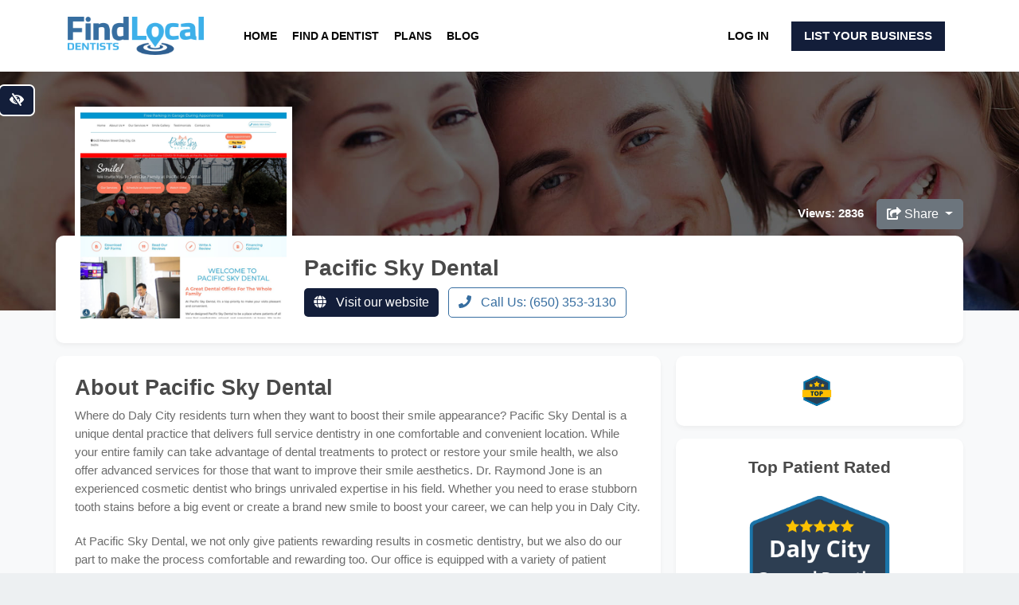

--- FILE ---
content_type: text/html; charset=UTF-8
request_url: https://www.findlocal-dentists.com/listing/pacific-sky-dental/
body_size: 21697
content:
<!DOCTYPE html>
<html class="no-js" lang="en-US">
<head>
  <meta charset="utf-8">
  <meta http-equiv="X-UA-Compatible" content="IE=edge">
  <meta name="viewport" content="width=device-width, initial-scale=1.0">
  <meta name='robots' content='index, follow, max-image-preview:large, max-snippet:-1, max-video-preview:-1' />

	<!-- This site is optimized with the Yoast SEO plugin v19.13 - https://yoast.com/wordpress/plugins/seo/ -->
	<title>Pacific Sky Dental Daly City CA | General Practice in Daly City</title>
	<meta name="description" content="Learn more about Pacific Sky Dental in Daly City CA. Read reviews from several different sources about General Practice - Pacific Sky Dental on their Find Local Doctors profile." />
	<link rel="canonical" href="https://www.findlocal-dentists.com/listing/pacific-sky-dental/" />
	<meta property="og:locale" content="en_US" />
	<meta property="og:type" content="article" />
	<meta property="og:title" content="Pacific Sky Dental - Find Local Dentists" />
	<meta property="og:url" content="https://www.findlocal-dentists.com/listing/pacific-sky-dental/" />
	<meta property="og:site_name" content="Find Local Dentists" />
	<meta property="article:modified_time" content="2021-02-15T21:42:23+00:00" />
	<meta name="twitter:card" content="summary_large_image" />
	<script type="application/ld+json" class="yoast-schema-graph">{"@context":"https://schema.org","@graph":[{"@type":"WebPage","@id":"https://www.findlocal-dentists.com/listing/pacific-sky-dental/","url":"https://www.findlocal-dentists.com/listing/pacific-sky-dental/","name":"Pacific Sky Dental - Find Local Dentists","isPartOf":{"@id":"https://www.findlocal-dentists.com/#website"},"datePublished":"2019-08-07T15:41:20+00:00","dateModified":"2021-02-15T21:42:23+00:00","breadcrumb":{"@id":"https://www.findlocal-dentists.com/listing/pacific-sky-dental/#breadcrumb"},"inLanguage":"en-US","potentialAction":[{"@type":"ReadAction","target":["https://www.findlocal-dentists.com/listing/pacific-sky-dental/"]}]},{"@type":"BreadcrumbList","@id":"https://www.findlocal-dentists.com/listing/pacific-sky-dental/#breadcrumb","itemListElement":[{"@type":"ListItem","position":1,"name":"Home","item":"https://www.findlocal-dentists.com/"},{"@type":"ListItem","position":2,"name":"listings","item":"https://www.findlocal-dentists.com/listing/"},{"@type":"ListItem","position":3,"name":"Pacific Sky Dental"}]},{"@type":"WebSite","@id":"https://www.findlocal-dentists.com/#website","url":"https://www.findlocal-dentists.com/","name":"Find Local Dentists","description":"","potentialAction":[{"@type":"SearchAction","target":{"@type":"EntryPoint","urlTemplate":"https://www.findlocal-dentists.com/?s={search_term_string}"},"query-input":"required name=search_term_string"}],"inLanguage":"en-US"}]}</script>
	<!-- / Yoast SEO plugin. -->


<link rel='dns-prefetch' href='//www.google.com' />
<link rel='dns-prefetch' href='//cdnjs.cloudflare.com' />
<link rel='dns-prefetch' href='//use.fontawesome.com' />
<link rel="alternate" type="application/rss+xml" title="Find Local Dentists &raquo; Feed" href="https://www.findlocal-dentists.com/feed/" />
<link rel="alternate" type="application/rss+xml" title="Find Local Dentists &raquo; Comments Feed" href="https://www.findlocal-dentists.com/comments/feed/" />
<script type="text/javascript">
/* <![CDATA[ */
window._wpemojiSettings = {"baseUrl":"https:\/\/s.w.org\/images\/core\/emoji\/15.0.3\/72x72\/","ext":".png","svgUrl":"https:\/\/s.w.org\/images\/core\/emoji\/15.0.3\/svg\/","svgExt":".svg","source":{"concatemoji":"https:\/\/www.findlocal-dentists.com\/wp-includes\/js\/wp-emoji-release.min.js?ver=6.6.4"}};
/*! This file is auto-generated */
!function(i,n){var o,s,e;function c(e){try{var t={supportTests:e,timestamp:(new Date).valueOf()};sessionStorage.setItem(o,JSON.stringify(t))}catch(e){}}function p(e,t,n){e.clearRect(0,0,e.canvas.width,e.canvas.height),e.fillText(t,0,0);var t=new Uint32Array(e.getImageData(0,0,e.canvas.width,e.canvas.height).data),r=(e.clearRect(0,0,e.canvas.width,e.canvas.height),e.fillText(n,0,0),new Uint32Array(e.getImageData(0,0,e.canvas.width,e.canvas.height).data));return t.every(function(e,t){return e===r[t]})}function u(e,t,n){switch(t){case"flag":return n(e,"\ud83c\udff3\ufe0f\u200d\u26a7\ufe0f","\ud83c\udff3\ufe0f\u200b\u26a7\ufe0f")?!1:!n(e,"\ud83c\uddfa\ud83c\uddf3","\ud83c\uddfa\u200b\ud83c\uddf3")&&!n(e,"\ud83c\udff4\udb40\udc67\udb40\udc62\udb40\udc65\udb40\udc6e\udb40\udc67\udb40\udc7f","\ud83c\udff4\u200b\udb40\udc67\u200b\udb40\udc62\u200b\udb40\udc65\u200b\udb40\udc6e\u200b\udb40\udc67\u200b\udb40\udc7f");case"emoji":return!n(e,"\ud83d\udc26\u200d\u2b1b","\ud83d\udc26\u200b\u2b1b")}return!1}function f(e,t,n){var r="undefined"!=typeof WorkerGlobalScope&&self instanceof WorkerGlobalScope?new OffscreenCanvas(300,150):i.createElement("canvas"),a=r.getContext("2d",{willReadFrequently:!0}),o=(a.textBaseline="top",a.font="600 32px Arial",{});return e.forEach(function(e){o[e]=t(a,e,n)}),o}function t(e){var t=i.createElement("script");t.src=e,t.defer=!0,i.head.appendChild(t)}"undefined"!=typeof Promise&&(o="wpEmojiSettingsSupports",s=["flag","emoji"],n.supports={everything:!0,everythingExceptFlag:!0},e=new Promise(function(e){i.addEventListener("DOMContentLoaded",e,{once:!0})}),new Promise(function(t){var n=function(){try{var e=JSON.parse(sessionStorage.getItem(o));if("object"==typeof e&&"number"==typeof e.timestamp&&(new Date).valueOf()<e.timestamp+604800&&"object"==typeof e.supportTests)return e.supportTests}catch(e){}return null}();if(!n){if("undefined"!=typeof Worker&&"undefined"!=typeof OffscreenCanvas&&"undefined"!=typeof URL&&URL.createObjectURL&&"undefined"!=typeof Blob)try{var e="postMessage("+f.toString()+"("+[JSON.stringify(s),u.toString(),p.toString()].join(",")+"));",r=new Blob([e],{type:"text/javascript"}),a=new Worker(URL.createObjectURL(r),{name:"wpTestEmojiSupports"});return void(a.onmessage=function(e){c(n=e.data),a.terminate(),t(n)})}catch(e){}c(n=f(s,u,p))}t(n)}).then(function(e){for(var t in e)n.supports[t]=e[t],n.supports.everything=n.supports.everything&&n.supports[t],"flag"!==t&&(n.supports.everythingExceptFlag=n.supports.everythingExceptFlag&&n.supports[t]);n.supports.everythingExceptFlag=n.supports.everythingExceptFlag&&!n.supports.flag,n.DOMReady=!1,n.readyCallback=function(){n.DOMReady=!0}}).then(function(){return e}).then(function(){var e;n.supports.everything||(n.readyCallback(),(e=n.source||{}).concatemoji?t(e.concatemoji):e.wpemoji&&e.twemoji&&(t(e.twemoji),t(e.wpemoji)))}))}((window,document),window._wpemojiSettings);
/* ]]> */
</script>
<style id='wp-emoji-styles-inline-css' type='text/css'>

	img.wp-smiley, img.emoji {
		display: inline !important;
		border: none !important;
		box-shadow: none !important;
		height: 1em !important;
		width: 1em !important;
		margin: 0 0.07em !important;
		vertical-align: -0.1em !important;
		background: none !important;
		padding: 0 !important;
	}
</style>
<link rel='stylesheet' id='contact-form-7-css' href='https://www.findlocal-dentists.com/wp-content/plugins/contact-form-7/includes/css/styles.css?ver=5.3.2' type='text/css' media='all' />
<link rel='stylesheet' id='bootstrap-css-css' href='https://www.findlocal-dentists.com/wp-content/themes/flc-directory/theme/css//bootstrap.min.css?ver=4.1.0' type='text/css' media='all' />
<link rel='stylesheet' id='b4st-css-css' href='https://www.findlocal-dentists.com/wp-content/themes/flc-directory/theme/css/b4st.css' type='text/css' media='all' />
<link rel='stylesheet' id='jquery-ui-css-css' href='https://www.findlocal-dentists.com/wp-content/themes/flc-directory/theme/css/jquery-ui.min.css' type='text/css' media='all' />
<link rel='stylesheet' id='autocomplete-css-css' href='https://www.findlocal-dentists.com/wp-content/themes/flc-directory/theme/css/easy-autocomplete.min.css' type='text/css' media='all' />
<script type="text/javascript" src="https://www.findlocal-dentists.com/wp-content/themes/flc-directory/theme/js/jquery.min.js?ver=3.3.1" id="jquery-js"></script>
<link rel="https://api.w.org/" href="https://www.findlocal-dentists.com/wp-json/" /><link rel="alternate" title="JSON" type="application/json" href="https://www.findlocal-dentists.com/wp-json/wp/v2/listing/3996" /><link rel="EditURI" type="application/rsd+xml" title="RSD" href="https://www.findlocal-dentists.com/xmlrpc.php?rsd" />
<meta name="generator" content="WordPress 6.6.4" />
<link rel='shortlink' href='https://www.findlocal-dentists.com/?p=3996' />
<link rel="alternate" title="oEmbed (JSON)" type="application/json+oembed" href="https://www.findlocal-dentists.com/wp-json/oembed/1.0/embed?url=https%3A%2F%2Fwww.findlocal-dentists.com%2Flisting%2Fpacific-sky-dental%2F" />
<link rel="alternate" title="oEmbed (XML)" type="text/xml+oembed" href="https://www.findlocal-dentists.com/wp-json/oembed/1.0/embed?url=https%3A%2F%2Fwww.findlocal-dentists.com%2Flisting%2Fpacific-sky-dental%2F&#038;format=xml" />
<link rel="icon" href="https://www.findlocal-dentists.com/wp-content/uploads/sites/4/2021/02/cropped-favicon-1-32x32.jpg" sizes="32x32" />
<link rel="icon" href="https://www.findlocal-dentists.com/wp-content/uploads/sites/4/2021/02/cropped-favicon-1-192x192.jpg" sizes="192x192" />
<link rel="apple-touch-icon" href="https://www.findlocal-dentists.com/wp-content/uploads/sites/4/2021/02/cropped-favicon-1-180x180.jpg" />
<meta name="msapplication-TileImage" content="https://www.findlocal-dentists.com/wp-content/uploads/sites/4/2021/02/cropped-favicon-1-270x270.jpg" />

  <style>

     a {
       color: #3594cc;
     }

    .main-color {
      color: #3594cc;
    }

    .main-bg-color {
      background-color: #376ea0;
    }

    .page-header-img, .home-bg {
      background-color: #376ea0 !important;
    }

    .btn-primary {
      background-color: #131e3a;
      border: none;
    }

    .btn-outline-primary {
      border-color: #376ea0;
      color: #376ea0;
    }

    .main-navbar, .footer-bg {
      background-color: #ffffff;
    }

    .main-navbar a, .cta-blogpost p,
    .footer-bg a, .footer-bg p, .footer-bg h3 {
      color: #050505;
    }

    .header-overlay::after {
      background-color: #001b56;
      opacity: 0.2;
    }

    .btn-cta {
      background-color: #fe7235;
      color: #ffffff;
    }

    .btn-cta:hover, .btn-cta:focus {
      background-color: #ffffff;
      color: #fe7235;
      border-color: #fe7235;
    }

    .top-link {
      background-color: #376ea0;
    }



    /* ### WCAG ### */

    .contrastHigh .btn-cta {
      background-color: #cc4b2a;
      color: #ffffff !important;
      border-color: #ffffff !important;
    }

    .contrastHigh .btn-cta:hover, .contrastHigh .btn-cta:focus {
      background-color: #ffffff;
      color: #cc4b2a !important;
    }

  	.contrastHigh a, .contrastHigh a h3 {
  	  text-decoration:underline;
  	}

    .contrastHigh .wcag-bg-img {
      background-image: none !important;
    }

    .contrastHigh .wcag-bg, .contrastHigh .single-views {
      background: #020202;
      background-color: #020202 !important;
    }

    .contrastHigh .main-color, .contrastHigh a, .contrastHigh .post-date {
      color: ;
    }

    .contrastHigh .nav-link {

    }

    .contrastHigh .bg-dark a {
      color: #FFF !important;
    }

    .contrastHigh footer ul li a {
      color: #050505; 
    }

    .contrastHigh .dropdown-menu {
      background-color: #FFF;
    }


    .contrastHigh .sidebar a:not(.btn), .blog-content a:not(.btn)  {
      color: #000;
    }

    .contrastHigh .home-blog .text-center a,
    .contrastHigh .home-blog .post-date,
    .contrastHigh .listing-block h3 a,
    .contrastHigh .link-list li a,
    .contrastHigh .page-link,
    .contrastHigh.blog article h2 a {
      color: #000 !important;
    }

    .contrastHigh .page-item .current,
    .contrastHigh .link-list li a:hover,
    .contrastHigh .link-list li a:focus {
      color: #FFF !important;
      background: #000 !important;
    }

    .contrastHigh .main-bg-color, .contrastHigh .cta-premium {
      background-color: #020202 !important;
    }

    .contrastHigh .btn-primary,
    .contrastHigh .btn-secondary,
    .contrastHigh .page-item.active .page-link,
    .contrastHigh .btn-outline-primary {
      background-color: #020202;
      outline: 2px solid #FFF;
      border: none;
      color: #FFF;
    }

    .contrastHigh .btn-primary:hover,
    .contrastHigh .btn-primary:focus,
    .contrastHigh .btn-secondary:hover,
    .contrastHigh .btn-secondary:focus,
    .contrastHigh .btn-outline-primary:hover,
    .contrastHigh .btn-outline-primary:focus,
    .page-link:hover,
    .page-link:focus {
      background-color: #fff;
      color: #020202;
      outline: 2px solid #020202;
      border: none;
    }

    .contrastHigh .featured-city a::before {
      background: #020202 !important;
    }

    .contrastHigh .featured-cities h3 {
      background-color: #020202 !important;
    }

    .contrastHigh .featured-city a:hover h3,
    .contrastHigh .featured-city a:focus h3 {
      color: #000 !important;
      background-color: #FFF !important;

    }

    .contrastHigh .featured-city a:hover:before,
    .contrastHigh .featured-city a:focus:before {
      background: #FFF !important;
    }

    .contrastHigh .cta-premium .btn {
      outline: 2px solid #000;
    }

    .contrastHigh .corner-ribbon {
      text-shadow: none;
    }

    .contrastHigh .corner-ribbon,
    .contrastHigh .listing-service {
      color: #000000;
    }

    .contrastHigh .category-copy h3, .contrastHigh .category-copy h4 {
      color: #000;
    }

    .contrastHigh #navbarDropdown {
      background-color: #FFF;
    }


	/* ###  ./wcag  ### */

  </style>

<!-- Global site tag (gtag.js) - Google Analytics -->
<script async src="https://www.googletagmanager.com/gtag/js?id=UA-16963040-6"></script>
<script>
  window.dataLayer = window.dataLayer || [];
  function gtag(){dataLayer.push(arguments);}
  gtag('js', new Date());

  gtag('config', 'UA-16963040-6');
</script>

</head>


<body class="listing-template-default single single-listing postid-3996">
  <a href="#content" class="btn btn-primary btn-skip-content sr-only sr-only-focusable p-2">Skip to main content</a>
<button id="styleSwitcher" class="btn btn-primary" data-toggle="tooltip" data-placement="bottom" aria-label="Switch to high color contrast version of the website" title="Switch to high color contrast version of the website"><i class="fas fa-eye-slash"></i></button>
  

<nav class="navbar main-navbar navbar-expand-md py-3">
  <div class="container-responsive">

    <a class="navbar-brand" href="https://www.findlocal-dentists.com/">
              <img src="https://www.findlocal-dentists.com/wp-content/uploads/sites/4/2021/02/fld-logo.png" width="171" height="50" alt="Find Local Dentists">
        </a>
    

    <button class="navbar-toggler" type="button" data-toggle="collapse" data-target="#navbarDropdown" aria-controls="navbarDropdown" aria-expanded="false" aria-label="Toggle navigation">
      <span class="fas fa-bars"></span>
    </button>

    <div class="collapse navbar-collapse justify-content-start" id="navbarDropdown">
      <ul id="menu-navbar" class="navbar-nav mt-2 mt-lg-0 pl-0 pl-md-4 "><li  id="menu-item-7210" class="menu-item menu-item-type-post_type menu-item-object-page menu-item-home nav-item nav-item-7210"><a href="https://www.findlocal-dentists.com/" class="nav-link">Home</a></li>
<li  id="menu-item-7212" class="menu-item menu-item-type-post_type menu-item-object-page nav-item nav-item-7212"><a href="https://www.findlocal-dentists.com/find/" class="nav-link">Find a Dentist</a></li>
<li  id="menu-item-7213" class="menu-item menu-item-type-post_type menu-item-object-page nav-item nav-item-7213"><a href="https://www.findlocal-dentists.com/plans/" class="nav-link">Plans</a></li>
<li  id="menu-item-7211" class="menu-item menu-item-type-post_type menu-item-object-page current_page_parent nav-item nav-item-7211"><a href="https://www.findlocal-dentists.com/blog/" class="nav-link">Blog</a></li>
</ul>    </div>
    <span class="menu-item menu-item-type-post_type menu-item-object-page nav-item d-none d-md-block">
                  <a class="nav-link sign-up-btn d-inline-block px-2" href="https://www.findlocal-dentists.com/wp-login.php">Log In</a>
        <a class="nav-link btn-primary sign-up-btn d-inline-block px-3" onClick="gtag('event', 'click',{event_category:'CTA', event_action:'List your business', event_label:'Header'});" href="https://www.findlocal-dentists.com/plans/">List Your Business</a>
            </span>

  </div>
</nav>

<div class="single-listing-header-bg main-bg-color wcag-bg-img"></div>
<div class="bg-light" itemscope itemtype="http://schema.org/Dentists">

  <div id="content" role="main" class="single-listing-container" >

    

  
  <article role="article" id="post_3996" class="container post-3996 listing type-listing status-publish hentry type-general-practice service-childrens-dentistry service-cleanings-checkups service-dental-bridges service-dental-crowns service-dentures-partials service-iv-sedation service-restorative-treatment service-root-canal-therapy service-sleep-apnea-treatment service-wisdom-teeth-removal" >

    

    <div class="row justify-content-end">

      <div class="d-inline pt-2 mr-3 white-bold">
        Views: 2836      </div>

      <div class="dropdown d-inline mb-2">
        <button class="btn btn-secondary dropdown-toggle" type="button" id="dropdownMenu1" data-toggle="dropdown" aria-haspopup="true" aria-expanded="false">
          <i class="fas fa-share-square"></i> Share
        </button>
        <div class="dropdown-menu dropdown-menu-right" aria-labelledby="dropdownMenu1">
          <a class="dropdown-item" href="https://www.facebook.com/sharer/sharer.php?u=https://www.findlocal-dentists.com/listing/pacific-sky-dental/" rel="nofollow" target="_blank" title="Share on Facebook"><i class="fab fa-facebook-square"></i> Facebook</a>
          <a class="dropdown-item" href="https://twitter.com/intent/tweet?source=https://www.findlocal-dentists.com/listing/pacific-sky-dental/" rel="nofollow" target="_blank" title="Tweet"><i class="fab fa-twitter-square"></i> Twitter</a>
          <a class="dropdown-item" href="mailto:?subject=&body=https://www.findlocal-dentists.com/listing/pacific-sky-dental/" rel="nofollow" target="_blank" title="Send email"><i class="fas fa-envelope-square"></i> Send email</a>
        </div>
      </div>

    </div>


    
	<header class="row panel px-4 py-4 mb-3">

		<div class="col-md-3">
			<div class="listing-photo-block bg-white">

			
											<img class="img-fluid listing-photo lazyload" data-src="https://www.findlocal-dentists.com/wp-content/uploads/sites/4/2021/02/pacific-sky-dental-3996.png" alt="Pacific Sky Dental website screenshot" itemprop="image" >
						
			<meta property="og:image" content="https://www.findlocal-dentists.com/wp-content/uploads/sites/4/2021/02/pacific-sky-dental-3996.png" />


			</div>
		</div>

		<div class="col-md-9 text-center text-md-left">
			<div class="d-block mb-2">
				<h1 class="d-inline single-title" itemprop="name">Pacific Sky Dental</h1>
							</div>


							<a class="btn btn-primary btn-lead mb-2 mr-2" onClick="gtag('event', 'click',{event_category:'Listing CTA', event_action:'website', event_label:'3996'});" data-postId="3996" data-leadType="1" data-leadSource="1" data-nonce="ea60ed4201" data-leadLabel="" href="https://www.pacificskydental.com/" target="_blank" rel="noopener"><i class="fas fa-globe mr-2"></i> Visit our website</a>
			
							<a class="btn btn-outline-primary btn-lead mb-2 mr-2" onClick="gtag('event', 'click',{event_category:'Listing CTA', event_action:'phone', event_label:'3996'});" data-postId="3996" data-leadType="2" data-leadSource="1" data-nonce="ea60ed4201" data-leadLabel="" href="tel:+16503533130"><i class="fas fa-phone mr-2"></i> Call Us: (650) 353-3130</a>
					</div>

	</header>

	<!-- Listing content -->
	<div class="listing-content">

		<div class="row">

			<section id="#about" class="col-md-8 listing-about panel p-3 p-lg-4 mb-3">
				<h2>About Pacific Sky Dental</h2>
				<p>Where do Daly City residents turn when they want to boost their smile appearance? Pacific Sky Dental is a unique dental practice that delivers full service dentistry in one comfortable and convenient location. While your entire family can take advantage of dental treatments to protect or restore your smile health, we also offer advanced services for those that want to improve their smile aesthetics. Dr. Raymond Jone is an experienced cosmetic dentist who brings unrivaled expertise in his field. Whether you need to erase stubborn tooth stains before a big event or create a brand new smile to boost your career, we can help you in Daly City.</p>
<p>At Pacific Sky Dental, we not only give patients rewarding results in cosmetic dentistry, but we also do our part to make the process comfortable and rewarding too. Our office is equipped with a variety of patient amenities to help you feel at home, including Netflix, Roku, noise canceling headphones and warm scented towels. To ensure your cosmetic service is as painless as possible, Dr. Jone also offers sedation dentistry. We invite you to sit back and relax while we transform your smile.</p>
<p>No two smiles are alike, and each patient brings unique concerns when it comes to smile aesthetics. At Pacific Sky Dental, we can address all types of imperfections, ranging from cracked and chipped teeth to crooked or discolored teeth. Dr. Jone is known for producing natural and balanced solutions when it comes to teeth whitening, porcelain veneers and dental bonding. For those that want to straighten their teeth without metal braces, you’ll be happy to know we are a proud provider of Invisalign and Six Month Smiles. It has never been easier to attain the smile of your dreams.</p>
<p>Our focus is always on your smile. However, we realize that you have needs beyond your teeth and gums. Patients love that Pacific Sky Dental offers flexible scheduling, including Saturday appointments, as well as financing plans to help you afford cosmetic services that are not covered by your insurance.</p>
<p>Call Pacific Sky Dental today to learn how our reputable Daly City Cosmetic Dentist can improve your smile confidence.</p>
			</section>

			<section id="single-sidebar" class="col-md-4 pr-0">

				<div id="badges" class="panel p-3 p-lg-4 mb-3 ml-1 text-center">
					<div class="user-badges">



  
      <img class="img-fluid user-badge mr-2" src="https://www.findlocal-dentists.com/wp-content/themes/flc-directory/theme/images/badges/top-rated.svg" alt="Badge - Top patient rated" data-toggle="tooltip" data-placement="bottom" title="Top Patient Rated Practice">
  
  
  

</div>
									</div>


															<div id="top-patient-badges" class="text-center panel p-2 p-lg-4 mb-3 ml-1">

						<h3 class="mb-3">Top Patient Rated</h3>

								

						<img class="img-fluid px-2 py-2 px-md-5" src="https://www.findlocal-dentists.com/wp-content/themes/flc-directory/theme/badges/badge-daly-city-general-practice-2021.png" alt="Top Patient Rated 2025">

					</div>

					


					
						<section class="panel reviews p-3 mb-3">

							<h3>Pacific Sky Dental Reviews</h3>

							<ul class="reviews-block list-group">

							
								<li class="review list-group-item">
																			<a href="https://www.yelp.com/biz/pacific-sky-dental-daly-city" target="_blank" rel="nofollow noopener"><i class="fas fa-quote-left mr-2"></i>Reviews on Yelp</a>
																	</li>

							
								<li class="review list-group-item">
																			<a href="https://www.facebook.com/pg/pacificskydental/reviews/" target="_blank" rel="nofollow noopener"><i class="fas fa-quote-left mr-2"></i>Reviews on Facebook</a>
																	</li>

							
								<li class="review list-group-item">
																			<a href="https://www.google.com/search?q=Pacific+Sky+Dental+6433+Mission+Street+Daly+City%2C+CA+94014&amp;oq=Pacific+Sky+Dental+6433+Mission+Street+Daly+City%2C+CA+94014&amp;aqs=chrome..69i57j0.358j0j7&amp;sourceid=chrome&amp;ie=UTF-8#lrd=0x808f7c3dc657bf91:0x5f4af3921ba7c1b8,1,,," target="_blank" rel="nofollow noopener"><i class="fas fa-quote-left mr-2"></i>Reviews on Google</a>
																	</li>

							
							</ul>
						</section>

					
					
													<div id="socials" class="panel p-3 p-lg-4 mb-3 ml-1 text-center">
									<h3>Social Media</h3>
									<ul class="social-media">
      <li class="mb-0">
        <a itemprop="sameAs" class="btn-lead" data-postId="3996" onClick="gtag('event', 'click',{event_category:'Listing CTA', event_action:'social', event_label:'3996'});" data-leadType="5" data-leadSource="1" data-nonce="ea60ed4201" data-leadLabel="facebook" href="https://www.facebook.com/pacificskydental/" target="_blank" rel="nofollow noopener" aria-label="Our Facebook account"><i class="fab fa-facebook"></i></a>
    </li>
  
  
      <li class="mb-0">
        <a itemprop="sameAs" class="btn-lead" data-postId="3996" onClick="gtag('event', 'click',{event_category:'Listing CTA', event_action:'social', event_label:'3996'});" data-leadType="5" data-leadSource="1" data-nonce="ea60ed4201" data-leadLabel="twitter" href="https://twitter.com/PacificSkyDDS" target="_blank" rel="nofollow noopener" aria-label="Our Twitter account"><i class="fab fa-twitter-square"></i></a>
    </li>
  
  </ul>
							</div>
						
					
			</section>

		</div> <!-- /.row -->


		<div class="row align-items-stretch">

			
				<section id="specialties" class="listing-categories panel col-md-6 p-3 p-lg-4 mb-3">
				<h3>Specialties</h3>

				
						<ul class="list-group">
							
								<li class="specialty list-group-item"><a href="https://www.findlocal-dentists.com/type/general-practice/">General Practice</a></li>
																					</ul>
							</section>

			
						<section id="procedures" class="col-md-6 mb-3 pr-0">
				<div class="listing-services listing-procedures panel p-3 p-lg-4 h-100">
					<h3>Procedures</h3>
														<div class="listing-service specialty badge badge-light m-1">Childrens Dentistry</div>
										<div class="listing-service specialty badge badge-light m-1">Cleanings Checkups</div>
										<div class="listing-service specialty badge badge-light m-1">Dental Bridges</div>
										<div class="listing-service specialty badge badge-light m-1">Dental Crowns</div>
										<div class="listing-service specialty badge badge-light m-1">Dentures Partials</div>
										<div class="listing-service specialty badge badge-light m-1">IV sedation</div>
										<div class="listing-service specialty badge badge-light m-1">Restorative Treatment</div>
										<div class="listing-service specialty badge badge-light m-1">Root Canal Therapy</div>
										<div class="listing-service specialty badge badge-light m-1">Sleep Apnea Treatment</div>
										<div class="listing-service specialty badge badge-light m-1">Wisdom Teeth Removal</div>
													</div>
			</section>

		</div>

	<!-- Locations  -->
            <section id="locations" class="company-locations">

          <div class="panel row p-3 mb-1">
            <h3 class="mb-0 pl-2"><i class="fas fa-map-marker-alt mr-1"></i> Pacific Sky Dental Locations</h3>
          </div>


		      				

          <div id="location-1" class="location mb-4 panel row" itemprop="address" itemscope itemtype="http://schema.org/PostalAddress">

          <div class="location-details col-md-5 pt-4 pl-4" >

            <h3 class="mb-3"><i class="far fa-map mr-1"></i> Address</h3>

			<div class="location-address mb-1">
				<span class="mb-1" itemprop="streetAddress">6433 Mission Street</span> <br />
				<span class="mb-1" itemprop="addressLocality">Daly City</span>, <span itemprop="addressRegion">California</span> <span itemprop="postalCode">94014</span>
			</div>

            <div class="location-contact">

			  				<div class="d-block my-2">
					<a class="btn btn-lead btn-secondary" onClick="gtag('event', 'click',{event_category:'Listing CTA', event_action:'directions', event_label:'3996'});" data-postId="3996" data-leadType="3" data-leadSource="2" data-nonce="ea60ed4201" data-leadLabel="" href="https://www.google.com/maps/dir/?api=1&zoom=15&destination=Pacific+Sky+Dental%2B6433+Mission+Street%2BDaly+City" target="_blank"><i class="fas fa-map-marker-alt mr-1"></i> Get directions</a>
				</div>
			                <p>Languages spoken: English</p>

            </div>

          </div>

          <div class="location-opening-hours col-md-3 py-4 pr-4">
            
              <h3 class="mb-3"><i class="far fa-clock mr-1"></i> Opening hours</h3>

              <ul class="clean-ul mb-0">
				              	
                <li class="day day-1 mb-1 pb-1">
                  monday:
                                        <span class="text-danger float-right font-weight-bold">
                      Closed
                    </span>
                                    </li>

					
                <li class="day day-2 mb-1 pb-1">
                  tuesday:
                                          <span class="float-right font-weight-bold">
                        7:00 AM - 7:00 PM                      </span>
                                    </li>

					
                <li class="day day-3 mb-1 pb-1">
                  wednesday:
                                          <span class="float-right font-weight-bold">
                        9:00 AM - 6:00 PM                      </span>
                                    </li>

					
                <li class="day day-4 mb-1 pb-1">
                  thursday:
                                          <span class="float-right font-weight-bold">
                        8:00 AM - 5:00 PM                      </span>
                                    </li>

					
                <li class="day day-5 mb-1 pb-1">
                  friday:
                                          <span class="float-right font-weight-bold">
                        7:00 AM - 7:00 PM                      </span>
                                    </li>

					
                <li class="day day-6 mb-1 pb-1">
                  saturday:
                                          <span class="float-right font-weight-bold">
                        7:00 AM - 3:30 PM                      </span>
                                    </li>

					
                <li class="day day-7 mb-1 pb-1">
                  sunday:
                                        <span class="text-danger float-right font-weight-bold">
                      Closed
                    </span>
                                    </li>

					              </ul>

                      </div>

		<div class="col-md-4 d-flex">
			<div class="row mx-auto listing-actions align-self-center flex-column">

			
							<a class="btn btn-outline-secondary btn-lead d-block mb-2 px-4" onClick="gtag('event', 'click',{event_category:'Listing CTA', event_action:'phone', event_label:'3996'});" data-postId="3996" data-leadType="2" data-leadSource="2" data-nonce="ea60ed4201" data-leadLabel="" href="tel:+16503533130">Call <span itemprop="telephone">(650) 353-3130</span></a>
						</div>
		</div>
		
		<!-- Map -->
		<div class="col-md-12 px-0">
            <iframe aria-hidden="true" role="presentation" tabindex="-1" title="Pacific Sky Dental - Daly City location" id="map-1" class="location-map lazyload" height="360" style="border:0;" data-src="https://www.google.com/maps/embed/v1/place?q=Pacific+Sky+Dental%2B6433+Mission+Street%2BDaly+City&key=AIzaSyBmvuq0MHHw3I7UQJznXaB217DiDwKwMMU" allowfullscreen></iframe>
        </div>
		<!-- /Map -->

          </div>

              	
      </section>
      	  <!-- /Locations -->

	</div>
	<!-- /Listing content -->

	
	<!-- Flag listing -->
			<div class="flag-listing">
			<div class="row justify-content-end">

				<button type="button" class="btn" data-toggle="modal" data-target="#flagListing">
				<small><i class="far fa-flag"></i> Flag listing</small>
				</button>

				<!-- Modal -->
				<div class="modal fade" id="flagListing" tabindex="-1" role="dialog" aria-labelledby="flagListingTitle" aria-hidden="true">
					<div class="modal-dialog modal-dialog-centered" role="document">
						<div class="modal-content">
							<div class="modal-header">
								<h5 class="modal-title" id="flagListingTitle">Flag Listing</h5>
								<button type="button" class="close" data-dismiss="modal" aria-label="Close">
								<span aria-hidden="true">&times;</span>
								</button>
							</div>
							<div class="modal-body">
								<div role="form" class="wpcf7" id="wpcf7-f347-p3996-o1" lang="en-US" dir="ltr">
<div class="screen-reader-response"><p role="status" aria-live="polite" aria-atomic="true"></p> <ul></ul></div>
<form action="/listing/pacific-sky-dental/#wpcf7-f347-p3996-o1" method="post" class="wpcf7-form init" novalidate="novalidate" data-status="init">
<div style="display: none;">
<input type="hidden" name="_wpcf7" value="347" />
<input type="hidden" name="_wpcf7_version" value="5.3.2" />
<input type="hidden" name="_wpcf7_locale" value="en_US" />
<input type="hidden" name="_wpcf7_unit_tag" value="wpcf7-f347-p3996-o1" />
<input type="hidden" name="_wpcf7_container_post" value="3996" />
<input type="hidden" name="_wpcf7_posted_data_hash" value="" />
<input type="hidden" name="_wpcf7_recaptcha_response" value="" />
</div>
<p><label>Please select the reason to report this listing:<br />
<span class="wpcf7-form-control-wrap menu-538"><select name="menu-538" class="wpcf7-form-control wpcf7-select wpcf7-validates-as-required" aria-required="true" aria-invalid="false"><option value="Spam">Spam</option><option value="This business is closed">This business is closed</option><option value="Details of this listing are incorrect">Details of this listing are incorrect</option><option value="Wrong category">Wrong category</option></select></span></label></p>
<p><label> Your email (required)<br />
<span class="wpcf7-form-control-wrap your-email"><input type="email" name="your-email" value="" size="40" class="wpcf7-form-control wpcf7-text wpcf7-email wpcf7-validates-as-required wpcf7-validates-as-email" aria-required="true" aria-invalid="false" /></span> </label></p>
<p><label> More info (required)<br />
    <span class="wpcf7-form-control-wrap your-message"><textarea name="your-message" cols="40" rows="10" class="wpcf7-form-control wpcf7-textarea wpcf7-validates-as-required" aria-required="true" aria-invalid="false"></textarea></span> </label></p>
<p><input type="submit" value="Flag this listing" class="wpcf7-form-control wpcf7-submit" /></p>
<p>This site is protected by reCAPTCHA and the Google <a target="_blank" rel="nofollow" href="https://policies.google.com/privacy">Privacy Policy</a> and <a target="_blank" rel="nofollow" href="https://policies.google.com/terms">Terms of Service</a> apply.</p>
<p style="display: none !important;" class="akismet-fields-container" data-prefix="_wpcf7_ak_"><label>&#916;<textarea name="_wpcf7_ak_hp_textarea" cols="45" rows="8" maxlength="100"></textarea></label><input type="hidden" id="ak_js_1" name="_wpcf7_ak_js" value="11"/><script>document.getElementById( "ak_js_1" ).setAttribute( "value", ( new Date() ).getTime() );</script></p><div class="wpcf7-response-output" aria-hidden="true"></div></form></div>							</div>
						</div>
					</div>
				</div>

			</div>
		</div>
		<!-- /Flag listing -->

	</article>


	



	
	<div class="bg-white py-5">

				<div class="container">			
			
			<div class="row similar-posts mt-3 mt-md-0">
				<h4 class="text-center">On Our Blog</h4>

								<div class="col-md-4">
					<a class="card mb-2 d-block" href="https://www.findlocal-dentists.com/my-root-canal-tooth-hurts-with-pressure-months-later/">

					
											<div class="lazyload-container">
							<img class="img-fluid lazyload" data-src="https://www.findlocal-dentists.com/wp-content/uploads/sites/4/2023/06/root-canal-tooth-hurts-months-later.jpg" alt="A dentist and a woman in a dental chair pointing at a painful tooth."/>
						</div>
					
						<div class="p-3">
							<h6 class="mb-0">My Root Canal Tooth Hurts with Pressure Months Later</h6>
						</div>
					</a>

				</div>


								<div class="col-md-4">
					<a class="card mb-2 d-block" href="https://www.findlocal-dentists.com/what-are-soft-foods-to-eat-after-tooth-extraction/">

					
											<div class="lazyload-container">
							<img class="img-fluid lazyload" data-src="https://www.findlocal-dentists.com/wp-content/uploads/sites/4/2021/04/what-to-eat-after-tooth-extraction.jpg" alt="set of smoothies"/>
						</div>
					
						<div class="p-3">
							<h6 class="mb-0">What to Eat After Tooth Extraction &#8211; List of Soft Foods to Eat</h6>
						</div>
					</a>

				</div>


								<div class="col-md-4">
					<a class="card mb-2 d-block" href="https://www.findlocal-dentists.com/what-are-strickland-facelift-dentures/">

					
											<div class="lazyload-container">
							<img class="img-fluid lazyload" data-src="https://www.findlocal-dentists.com/wp-content/uploads/sites/4/2025/09/what-are-facelift-dentures-shutterstock_2447539175.jpg" alt="Mature youngish looking woman with a perfect smile touching her jawline"/>
						</div>
					
						<div class="p-3">
							<h6 class="mb-0">What Are Strickland Facelift Dentures?</h6>
						</div>
					</a>

				</div>


						</div>
			</div>
		
	</div>


  </div>
  
</div>



<footer class="footer-bg">

  <div class="container">

    <div class="row py-5">

      <div class="col-md-4">
        <a class="navbar-brand mb-3" href="https://www.findlocal-dentists.com/"><img width="171" height="50" src="https://www.findlocal-dentists.com/wp-content/uploads/sites/4/2021/02/fld-logo.png"
            alt="Find Local Dentists"></a>
        <p>
          Our specialized directory focuses on dentists and encompasses a wide range of dental care providers, including family dentists, orthodontists, endodontists, oral surgeons and much more. Find Local Dentists is a credible online source that helps consumers quickly and easily find patient reviews and profile information about dentists and dental specialists who practice in their specific geographical area.        </p>
      </div>

      <div class="col-md-4">
        <h3 class="text-center text-md-left">Browse</h3>
        <div class="menu-footer-1-container"><ul id="menu-footer-1" class="text-center text-md-left"><li id="menu-item-7214" class="menu-item menu-item-type-post_type menu-item-object-page menu-item-home menu-item-7214"><a href="https://www.findlocal-dentists.com/">Home</a></li>
<li id="menu-item-7215" class="menu-item menu-item-type-post_type menu-item-object-page menu-item-7215"><a href="https://www.findlocal-dentists.com/find/">Find</a></li>
<li id="menu-item-7216" class="menu-item menu-item-type-post_type menu-item-object-page current_page_parent menu-item-7216"><a href="https://www.findlocal-dentists.com/blog/">Blog</a></li>
<li id="menu-item-7217" class="menu-item menu-item-type-post_type menu-item-object-page menu-item-7217"><a href="https://www.findlocal-dentists.com/account/">Log In</a></li>
</ul></div>      </div>

      <div class="col-md-4">
        <h3 class="text-center text-md-left">For business owners</h3>
        <div class="menu-footer-2-container"><ul id="menu-footer-2" class="text-center text-md-left"><li id="menu-item-7218" class="menu-item menu-item-type-post_type menu-item-object-page menu-item-7218"><a href="https://www.findlocal-dentists.com/plans/">Promote your business!</a></li>
<li id="menu-item-7219" class="menu-item menu-item-type-post_type menu-item-object-page menu-item-7219"><a href="https://www.findlocal-dentists.com/contact-us/">Contact Us</a></li>
<li id="menu-item-7220" class="menu-item menu-item-type-post_type menu-item-object-page menu-item-7220"><a href="https://www.findlocal-dentists.com/badge-requirements/">Badge Requirements</a></li>
<li id="menu-item-7221" class="menu-item menu-item-type-post_type menu-item-object-page menu-item-7221"><a href="https://www.findlocal-dentists.com/disclaimer/">Disclaimer</a></li>
<li id="menu-item-7873" class="menu-item menu-item-type-custom menu-item-object-custom menu-item-7873"><a target="_blank" rel="noopener" href="https://www.facebook.com/Find-Local-Dentists-Directory-100280185792003">Our Facebook</a></li>
</ul></div>      </div>


    </div>


    

  </div>

  <div class="container-fluid">
    <div class="row footer-bottom p-3">
      <div class="col">
        <p class="text-center mb-0">
          Copyright &copy;
          2025 Find Local Company®
          All rights reserved. | <a href="/accessibility-policy/">Accessibility Policy</a>
        </p>
      </div>
    </div>

  </div>


</footer>


<script type="text/javascript" id="contact-form-7-js-extra">
/* <![CDATA[ */
var wpcf7 = {"apiSettings":{"root":"https:\/\/www.findlocal-dentists.com\/wp-json\/contact-form-7\/v1","namespace":"contact-form-7\/v1"}};
/* ]]> */
</script>
<script type="text/javascript" src="https://www.findlocal-dentists.com/wp-content/plugins/contact-form-7/includes/js/scripts.js?ver=5.3.2" id="contact-form-7-js"></script>
<script type="text/javascript" src="https://www.google.com/recaptcha/api.js?render=6Lev42waAAAAANcECW3X6NmaruyqbBibutVWTZjN&amp;ver=3.0" id="google-recaptcha-js"></script>
<script type="text/javascript" id="wpcf7-recaptcha-js-extra">
/* <![CDATA[ */
var wpcf7_recaptcha = {"sitekey":"6Lev42waAAAAANcECW3X6NmaruyqbBibutVWTZjN","actions":{"homepage":"homepage","contactform":"contactform"}};
/* ]]> */
</script>
<script type="text/javascript" src="https://www.findlocal-dentists.com/wp-content/plugins/contact-form-7/modules/recaptcha/script.js?ver=5.3.2" id="wpcf7-recaptcha-js"></script>
<script type="text/javascript" src="https://cdnjs.cloudflare.com/ajax/libs/modernizr/2.8.3/modernizr.min.js?ver=2.8.3" id="modernizr-js"></script>
<script type="text/javascript" src="https://www.findlocal-dentists.com/wp-content/themes/flc-directory/theme/js/jquery-ui.min.js" id="jquery-ui-js"></script>
<script type="text/javascript" src="https://cdnjs.cloudflare.com/ajax/libs/popper.js/1.14.3/umd/popper.min.js?ver=1.14.3" id="popper-js"></script>
<script type="text/javascript" src="https://cdnjs.cloudflare.com/ajax/libs/twitter-bootstrap/4.1.0/js/bootstrap.min.js?ver=4.1.0" id="bootstrap-js-js"></script>
<script type="text/javascript" src="https://www.findlocal-dentists.com/wp-content/themes/flc-directory/theme/js/jquery.easy-autocomplete.min.js?ver=1.0" id="autocomplete-js-js"></script>
<script type="text/javascript" src="https://www.findlocal-dentists.com/wp-content/themes/flc-directory/theme/js/jquery.validate.min.js?ver=1.0" id="validate-js-js"></script>
<script type="text/javascript" id="b4st-js-js-extra">
/* <![CDATA[ */
var my_ajax_object = {"ajax_url":"https:\/\/www.findlocal-dentists.com\/wp-admin\/admin-ajax.php","site_url":"https:\/\/www.findlocal-dentists.com","locations_list":"[{\"name\":\"Abilene, TX\",\"ID\":2613},{\"name\":\"Acworth, GA\",\"ID\":4651},{\"name\":\"Addison, IL\",\"ID\":2208},{\"name\":\"Akron, OH\",\"ID\":2483},{\"name\":\"Alameda, CA\",\"ID\":2052},{\"name\":\"Albany, NY\",\"ID\":2441},{\"name\":\"Albany, OR\",\"ID\":2533},{\"name\":\"Albany, GA\",\"ID\":1781},{\"name\":\"Albuquerque, NM\",\"ID\":2429},{\"name\":\"Alexandria, VA\",\"ID\":2695},{\"name\":\"Alexandria, LA\",\"ID\":2268},{\"name\":\"Alhambra, CA\",\"ID\":1640},{\"name\":\"Aliso Viejo, CA\",\"ID\":1722},{\"name\":\"Allen, TX\",\"ID\":2624},{\"name\":\"Allentown, PA\",\"ID\":2539},{\"name\":\"Alpharetta, GA\",\"ID\":1783},{\"name\":\"Altamonte Springs, FL\",\"ID\":2164},{\"name\":\"Altoona, PA\",\"ID\":2546},{\"name\":\"Amarillo, TX\",\"ID\":2600},{\"name\":\"Ambler, PA\",\"ID\":3863},{\"name\":\"Ames, IA\",\"ID\":2238},{\"name\":\"Anaheim, CA\",\"ID\":2010},{\"name\":\"Anchorage, AK\",\"ID\":2106},{\"name\":\"Anderson, IN\",\"ID\":2224},{\"name\":\"Andrews, TX\",\"ID\":3147},{\"name\":\"Ankeny, IA\",\"ID\":2241},{\"name\":\"Ann Arbor, MI\",\"ID\":2317},{\"name\":\"Annapolis, MD\",\"ID\":2276},{\"name\":\"Antioch, CA\",\"ID\":1609},{\"name\":\"Apache Junction, AZ\",\"ID\":2117},{\"name\":\"Apex, NC\",\"ID\":2473},{\"name\":\"Apopka, FL\",\"ID\":1922},{\"name\":\"Apple Valley, MN\",\"ID\":2361},{\"name\":\"Apple Valley, CA\",\"ID\":1665},{\"name\":\"Appleton, WI\",\"ID\":2742},{\"name\":\"Arcadia, CA\",\"ID\":1698},{\"name\":\"Arlington, TX\",\"ID\":2593},{\"name\":\"Arlington, VA\",\"ID\":8490},{\"name\":\"Arlington Heights, IL\",\"ID\":1959},{\"name\":\"Arvada, CO\",\"ID\":2125},{\"name\":\"Asheville, NC\",\"ID\":2463},{\"name\":\"Athens, GA\",\"ID\":2100},{\"name\":\"Atlanta, GA\",\"ID\":2098},{\"name\":\"Atlantic City, NJ\",\"ID\":2428},{\"name\":\"Attleboro, MA\",\"ID\":2302},{\"name\":\"Auburn, AL\",\"ID\":1543},{\"name\":\"Auburn, WA\",\"ID\":2721},{\"name\":\"Augusta, GA\",\"ID\":2099},{\"name\":\"Aurora, CO\",\"ID\":2123},{\"name\":\"Aurora, IL\",\"ID\":2172},{\"name\":\"Austin, TX\",\"ID\":2590},{\"name\":\"Aventura, FL\",\"ID\":1936},{\"name\":\"Avondale, AZ\",\"ID\":2111},{\"name\":\"Azusa, CA\",\"ID\":1730},{\"name\":\"Bakersfield, CA\",\"ID\":1556},{\"name\":\"Baldwin Park, CA\",\"ID\":2051},{\"name\":\"Baltimore, MD\",\"ID\":2270},{\"name\":\"Barnstable Town, MA\",\"ID\":2300},{\"name\":\"Bartlett, TN\",\"ID\":2579},{\"name\":\"Bartlett, IL\",\"ID\":2197},{\"name\":\"Batesville, MS\",\"ID\":8401},{\"name\":\"Baton Rouge, LA\",\"ID\":2261},{\"name\":\"Battle Creek, MI\",\"ID\":2335},{\"name\":\"Bayonne, NJ\",\"ID\":2416},{\"name\":\"Baytown, TX\",\"ID\":2631},{\"name\":\"Beaumont, TX\",\"ID\":2614},{\"name\":\"Beaumont, CA\",\"ID\":1748},{\"name\":\"Beavercreek, OH\",\"ID\":2500},{\"name\":\"Beaverton, OR\",\"ID\":2528},{\"name\":\"Bedford, TX\",\"ID\":2652},{\"name\":\"Bell Gardens, CA\",\"ID\":1741},{\"name\":\"Belleville, IL\",\"ID\":2193},{\"name\":\"Bellevue, NE\",\"ID\":2396},{\"name\":\"Bellevue, WA\",\"ID\":2711},{\"name\":\"Bellflower, CA\",\"ID\":1653},{\"name\":\"Bellingham, WA\",\"ID\":2719},{\"name\":\"Beloit, WI\",\"ID\":2756},{\"name\":\"Bend, OR\",\"ID\":2529},{\"name\":\"Bentonville, AR\",\"ID\":1825},{\"name\":\"Berkeley, CA\",\"ID\":1598},{\"name\":\"Berwyn, IL\",\"ID\":2182},{\"name\":\"Bethlehem, PA\",\"ID\":2543},{\"name\":\"Beverly, MA\",\"ID\":2307},{\"name\":\"Beverly Hills, CA\",\"ID\":3146},{\"name\":\"Billings, MT\",\"ID\":2390},{\"name\":\"Biloxi, MS\",\"ID\":2372},{\"name\":\"Binghamton, NY\",\"ID\":2450},{\"name\":\"Birmingham, AL\",\"ID\":1536},{\"name\":\"Bismarck, ND\",\"ID\":2476},{\"name\":\"Blacksburg, VA\",\"ID\":2704},{\"name\":\"Blaine, MN\",\"ID\":2358},{\"name\":\"Bloomington, MN\",\"ID\":2347},{\"name\":\"Bloomington, IL\",\"ID\":2176},{\"name\":\"Bloomington, IN\",\"ID\":2216},{\"name\":\"Blue Springs, MO\",\"ID\":2384},{\"name\":\"Boca Raton, FL\",\"ID\":2149},{\"name\":\"Boise City, ID\",\"ID\":2168},{\"name\":\"Bolingbrook, IL\",\"ID\":1963},{\"name\":\"Bonita Springs, FL\",\"ID\":2160},{\"name\":\"Bossier City, LA\",\"ID\":2266},{\"name\":\"Boston, MA\",\"ID\":2277},{\"name\":\"Boulder, CO\",\"ID\":2127},{\"name\":\"Bountiful, UT\",\"ID\":2685},{\"name\":\"Bowie, MD\",\"ID\":2274},{\"name\":\"Bowling Green, KY\",\"ID\":2257},{\"name\":\"Boynton Beach, FL\",\"ID\":2151},{\"name\":\"Bozeman, MT\",\"ID\":2393},{\"name\":\"Bradenton, FL\",\"ID\":1916},{\"name\":\"Brea, CA\",\"ID\":1745},{\"name\":\"Bremerton, WA\",\"ID\":2733},{\"name\":\"Brentwood, TN\",\"ID\":2585},{\"name\":\"Brentwood, CA\",\"ID\":1706},{\"name\":\"Bridgeport, CT\",\"ID\":1847},{\"name\":\"Bridgewater, NJ\",\"ID\":3154},{\"name\":\"Bristol, CT\",\"ID\":1855},{\"name\":\"Brockton, MA\",\"ID\":2283},{\"name\":\"Broken Arrow, OK\",\"ID\":2515},{\"name\":\"Brookfield, WI\",\"ID\":2754},{\"name\":\"Brookhaven, GA\",\"ID\":1787},{\"name\":\"Brooklyn Park, MN\",\"ID\":2349},{\"name\":\"Broomfield, CO\",\"ID\":1841},{\"name\":\"Brownsville, TX\",\"ID\":2602},{\"name\":\"Bryan, TX\",\"ID\":2630},{\"name\":\"Buckeye, AZ\",\"ID\":2112},{\"name\":\"Buena Park, CA\",\"ID\":2046},{\"name\":\"Buffalo, NY\",\"ID\":2437},{\"name\":\"Buffalo Grove, IL\",\"ID\":2194},{\"name\":\"Buford, GA\",\"ID\":3150},{\"name\":\"Bullhead City, AZ\",\"ID\":2116},{\"name\":\"Burbank, CA\",\"ID\":1613},{\"name\":\"Burien, WA\",\"ID\":2729},{\"name\":\"Burleson, TX\",\"ID\":2659},{\"name\":\"Burlington, VT\",\"ID\":2689},{\"name\":\"Burlington, NC\",\"ID\":2469},{\"name\":\"Burnsville, MN\",\"ID\":2357},{\"name\":\"Butte, MT\",\"ID\":8842},{\"name\":\"Byram, MS\",\"ID\":8402},{\"name\":\"Caldwell, ID\",\"ID\":1945},{\"name\":\"Calexico, CA\",\"ID\":1752},{\"name\":\"Calumet City, IL\",\"ID\":2209},{\"name\":\"Camarillo, CA\",\"ID\":1677},{\"name\":\"Cambridge, MA\",\"ID\":2281},{\"name\":\"Camden, NJ\",\"ID\":2413},{\"name\":\"Campbell, CA\",\"ID\":1747},{\"name\":\"Canton, MS\",\"ID\":7583},{\"name\":\"Canton, OH\",\"ID\":2486},{\"name\":\"Cape Coral, FL\",\"ID\":1874},{\"name\":\"Cape Girardeau, MO\",\"ID\":2389},{\"name\":\"Carlsbad, CA\",\"ID\":1603},{\"name\":\"Carmel, IN\",\"ID\":2214},{\"name\":\"Carol Stream, IL\",\"ID\":2200},{\"name\":\"Carpentersville, IL\",\"ID\":2205},{\"name\":\"Carrollton, TX\",\"ID\":2610},{\"name\":\"Carson, CA\",\"ID\":2038},{\"name\":\"Carson City, NV\",\"ID\":2403},{\"name\":\"Cartersville, GA\",\"ID\":7238},{\"name\":\"Cary, NC\",\"ID\":2459},{\"name\":\"Casa Grande, AZ\",\"ID\":2113},{\"name\":\"Casper, WY\",\"ID\":2758},{\"name\":\"Castle Rock, CO\",\"ID\":2129},{\"name\":\"Cathedral City, CA\",\"ID\":2077},{\"name\":\"Cedar Falls, IA\",\"ID\":2243},{\"name\":\"Cedar Hill, TX\",\"ID\":2653},{\"name\":\"Cedar Park, TX\",\"ID\":2641},{\"name\":\"Cedar Rapids, IA\",\"ID\":2232},{\"name\":\"Centennial, CO\",\"ID\":1835},{\"name\":\"Ceres, CA\",\"ID\":1731},{\"name\":\"Cerritos, CA\",\"ID\":1724},{\"name\":\"Chamblee, GA\",\"ID\":3256},{\"name\":\"Champaign, IL\",\"ID\":1957},{\"name\":\"Chandler, AZ\",\"ID\":2108},{\"name\":\"Chapel Hill, NC\",\"ID\":2467},{\"name\":\"Charleston, WV\",\"ID\":2735},{\"name\":\"Charleston, SC\",\"ID\":2557},{\"name\":\"Charlotte, NC\",\"ID\":2453},{\"name\":\"Charlottesville, VA\",\"ID\":2703},{\"name\":\"Chattanooga, TN\",\"ID\":2573},{\"name\":\"Chelsea, MA\",\"ID\":2312},{\"name\":\"Chesapeake, VA\",\"ID\":2692},{\"name\":\"Chester, VA\",\"ID\":7364},{\"name\":\"Chesterfield, MO\",\"ID\":2387},{\"name\":\"Cheyenne, WY\",\"ID\":2757},{\"name\":\"Chicago, IL\",\"ID\":1947},{\"name\":\"Chico, CA\",\"ID\":1632},{\"name\":\"Chicopee, MA\",\"ID\":2295},{\"name\":\"Chino, CA\",\"ID\":2048},{\"name\":\"Chino Hills, CA\",\"ID\":1655},{\"name\":\"Chula Vista, CA\",\"ID\":2012},{\"name\":\"Cibolo, TX\",\"ID\":3576},{\"name\":\"Cicero, IL\",\"ID\":1956},{\"name\":\"Cincinnati, OH\",\"ID\":2481},{\"name\":\"Citrus Heights, CA\",\"ID\":2043},{\"name\":\"Clarksburg, MD\",\"ID\":8564},{\"name\":\"Clarksville, TN\",\"ID\":2574},{\"name\":\"Clayton, CA\",\"ID\":7369},{\"name\":\"Clearwater, FL\",\"ID\":1881},{\"name\":\"Cleveland, TN\",\"ID\":2584},{\"name\":\"Cleveland, OH\",\"ID\":2480},{\"name\":\"Cleveland Heights, OH\",\"ID\":2501},{\"name\":\"Clifton, NJ\",\"ID\":2411},{\"name\":\"Clovis, CA\",\"ID\":1618},{\"name\":\"Clovis, NM\",\"ID\":2435},{\"name\":\"Coachella, CA\",\"ID\":2089},{\"name\":\"Coconut Creek, FL\",\"ID\":2156},{\"name\":\"Coeur d\u2019Alene, ID\",\"ID\":1939},{\"name\":\"College Station, TX\",\"ID\":2622},{\"name\":\"Collierville, TN\",\"ID\":2582},{\"name\":\"Colorado Springs, CO\",\"ID\":1827},{\"name\":\"Colton, CA\",\"ID\":1712},{\"name\":\"Columbia, MO\",\"ID\":2378},{\"name\":\"Columbia, SC\",\"ID\":2556},{\"name\":\"Columbus, OH\",\"ID\":2479},{\"name\":\"Columbus, IN\",\"ID\":2230},{\"name\":\"Columbus, GA\",\"ID\":1773},{\"name\":\"Commerce City, CO\",\"ID\":1843},{\"name\":\"Compton, CA\",\"ID\":2036},{\"name\":\"Concord, NH\",\"ID\":2406},{\"name\":\"Concord, NC\",\"ID\":2464},{\"name\":\"Concord, CA\",\"ID\":2025},{\"name\":\"Conroe, TX\",\"ID\":2640},{\"name\":\"Converse, TX\",\"ID\":7375},{\"name\":\"Conway, AR\",\"ID\":2120},{\"name\":\"Conyers, GA\",\"ID\":3257},{\"name\":\"Coon Rapids, MN\",\"ID\":2356},{\"name\":\"Coppell, TX\",\"ID\":2660},{\"name\":\"Coral Gables, FL\",\"ID\":1920},{\"name\":\"Coral Springs, FL\",\"ID\":2145},{\"name\":\"Corona, CA\",\"ID\":1579},{\"name\":\"Corpus Christi, TX\",\"ID\":2594},{\"name\":\"Corvallis, OR\",\"ID\":2532},{\"name\":\"Costa Mesa, CA\",\"ID\":1601},{\"name\":\"Council Bluffs, IA\",\"ID\":2237},{\"name\":\"Covina, CA\",\"ID\":2085},{\"name\":\"Covington, GA\",\"ID\":8030},{\"name\":\"Covington, KY\",\"ID\":2259},{\"name\":\"Cranston, RI\",\"ID\":2552},{\"name\":\"Crystal Lake, IL\",\"ID\":2199},{\"name\":\"Culver City, CA\",\"ID\":1751},{\"name\":\"Cumming, GA\",\"ID\":3174},{\"name\":\"Cupertino, CA\",\"ID\":2067},{\"name\":\"Cutler Bay, FL\",\"ID\":1924},{\"name\":\"Cuyahoga Falls, OH\",\"ID\":2494},{\"name\":\"Cypress, CA\",\"ID\":1728},{\"name\":\"Dallas, TX\",\"ID\":2589},{\"name\":\"Dalton, GA\",\"ID\":3252},{\"name\":\"Daly City, CA\",\"ID\":2033},{\"name\":\"Danbury, CT\",\"ID\":1853},{\"name\":\"Danville, VA\",\"ID\":2705},{\"name\":\"Danville, CA\",\"ID\":1739},{\"name\":\"Davenport, IA\",\"ID\":2233},{\"name\":\"Davidson, NC\",\"ID\":3160},{\"name\":\"Davie, FL\",\"ID\":1886},{\"name\":\"Davis, CA\",\"ID\":1675},{\"name\":\"Dawsonville, GA\",\"ID\":3175},{\"name\":\"Dayton, OH\",\"ID\":2484},{\"name\":\"Daytona Beach, FL\",\"ID\":1904},{\"name\":\"Dearborn, MI\",\"ID\":2320},{\"name\":\"Dearborn Heights, MI\",\"ID\":2334},{\"name\":\"Decatur, IL\",\"ID\":2178},{\"name\":\"Decatur, GA\",\"ID\":3258},{\"name\":\"Decatur, AL\",\"ID\":2005},{\"name\":\"Deerfield Beach, FL\",\"ID\":1894},{\"name\":\"DeKalb, IL\",\"ID\":2191},{\"name\":\"Delano, CA\",\"ID\":1716},{\"name\":\"Delray Beach, FL\",\"ID\":1902},{\"name\":\"Deltona, FL\",\"ID\":1891},{\"name\":\"Denham Springs, LA\",\"ID\":7391},{\"name\":\"Denton, TX\",\"ID\":2612},{\"name\":\"Denver, CO\",\"ID\":2122},{\"name\":\"Des Moines, IA\",\"ID\":2231},{\"name\":\"Des Plaines, IL\",\"ID\":2180},{\"name\":\"DeSoto, TX\",\"ID\":2649},{\"name\":\"Detroit, MI\",\"ID\":2313},{\"name\":\"Diamond Bar, CA\",\"ID\":1702},{\"name\":\"Dickinson, TX\",\"ID\":7242},{\"name\":\"Dixon, CA\",\"ID\":8893},{\"name\":\"Doral, FL\",\"ID\":2159},{\"name\":\"Dothan, AL\",\"ID\":1542},{\"name\":\"Dover, DE\",\"ID\":2139},{\"name\":\"Downers Grove, IL\",\"ID\":2187},{\"name\":\"Downey, CA\",\"ID\":2027},{\"name\":\"Draper, UT\",\"ID\":2684},{\"name\":\"Dublin, CA\",\"ID\":1718},{\"name\":\"Dublin, OH\",\"ID\":2503},{\"name\":\"Dubuque, IA\",\"ID\":2240},{\"name\":\"Duluth, MN\",\"ID\":2348},{\"name\":\"Duluth, GA\",\"ID\":8662},{\"name\":\"Duncanville, TX\",\"ID\":2662},{\"name\":\"Dunwoody, GA\",\"ID\":2105},{\"name\":\"Durham, NC\",\"ID\":2456},{\"name\":\"Eagan, MN\",\"ID\":2353},{\"name\":\"East Lansing, MI\",\"ID\":2338},{\"name\":\"East Orange, NJ\",\"ID\":2417},{\"name\":\"East Providence, RI\",\"ID\":2554},{\"name\":\"East Ridge, TN\",\"ID\":3254},{\"name\":\"Eastvale, CA\",\"ID\":1704},{\"name\":\"Eatontown, NJ\",\"ID\":3267},{\"name\":\"Eau Claire, WI\",\"ID\":2744},{\"name\":\"Eden Prairie, MN\",\"ID\":2355},{\"name\":\"Edina, MN\",\"ID\":2362},{\"name\":\"Edinburg, TX\",\"ID\":2629},{\"name\":\"Edmond, OK\",\"ID\":2517},{\"name\":\"Edmonds, WA\",\"ID\":2732},{\"name\":\"El Cajon, CA\",\"ID\":1615},{\"name\":\"El Centro, CA\",\"ID\":2088},{\"name\":\"El Monte, CA\",\"ID\":1599},{\"name\":\"El Paso, TX\",\"ID\":2592},{\"name\":\"Elgin, IL\",\"ID\":1954},{\"name\":\"Elizabeth, NJ\",\"ID\":2410},{\"name\":\"Elk Grove, CA\",\"ID\":1577},{\"name\":\"Elkhart, IN\",\"ID\":2226},{\"name\":\"Elmhurst, IL\",\"ID\":2188},{\"name\":\"Elyria, OH\",\"ID\":2492},{\"name\":\"Encinitas, CA\",\"ID\":1687},{\"name\":\"Enid, OK\",\"ID\":2520},{\"name\":\"Erie, PA\",\"ID\":2540},{\"name\":\"Escondido, CA\",\"ID\":2020},{\"name\":\"Euclid, OH\",\"ID\":2496},{\"name\":\"Eugene, OR\",\"ID\":2525},{\"name\":\"Euless, TX\",\"ID\":2648},{\"name\":\"Evanston, IL\",\"ID\":2177},{\"name\":\"Evansville, IN\",\"ID\":2212},{\"name\":\"Everett, WA\",\"ID\":2713},{\"name\":\"Everett, MA\",\"ID\":2303},{\"name\":\"Fairfield, OH\",\"ID\":2504},{\"name\":\"Fairfield, CA\",\"ID\":2029},{\"name\":\"Fall River, MA\",\"ID\":2286},{\"name\":\"Fargo, ND\",\"ID\":2475},{\"name\":\"Farmington, NM\",\"ID\":2434},{\"name\":\"Farmington Hills, MI\",\"ID\":2324},{\"name\":\"Fayetteville, AR\",\"ID\":1818},{\"name\":\"Fayetteville, GA\",\"ID\":7206},{\"name\":\"Fayetteville, NC\",\"ID\":2458},{\"name\":\"Federal Way, WA\",\"ID\":2716},{\"name\":\"Fenton, MO\",\"ID\":7399},{\"name\":\"Findlay, OH\",\"ID\":2505},{\"name\":\"Fishers, IN\",\"ID\":2215},{\"name\":\"Fitchburg, MA\",\"ID\":2308},{\"name\":\"Flagstaff, AZ\",\"ID\":1804},{\"name\":\"Flint, MI\",\"ID\":2319},{\"name\":\"Florence, SC\",\"ID\":2566},{\"name\":\"Florence, AL\",\"ID\":2006},{\"name\":\"Florence, KY\",\"ID\":7405},{\"name\":\"Florissant, MO\",\"ID\":2385},{\"name\":\"Flower Mound, TX\",\"ID\":2635},{\"name\":\"Folsom, CA\",\"ID\":2054},{\"name\":\"Fond du Lac, WI\",\"ID\":2751},{\"name\":\"Fontana, CA\",\"ID\":1567},{\"name\":\"Fort Collins, CO\",\"ID\":1829},{\"name\":\"Fort Lauderdale, FL\",\"ID\":2143},{\"name\":\"Fort Mill, SC\",\"ID\":3164},{\"name\":\"Fort Myers, FL\",\"ID\":1899},{\"name\":\"Fort Oglethorpe, GA\",\"ID\":3251},{\"name\":\"Fort Pierce, FL\",\"ID\":2163},{\"name\":\"Fort Smith, AR\",\"ID\":2118},{\"name\":\"Fort Wayne, IN\",\"ID\":2211},{\"name\":\"Fort Worth, TX\",\"ID\":2591},{\"name\":\"Fountain Valley, CA\",\"ID\":1700},{\"name\":\"Franklin, TN\",\"ID\":2576},{\"name\":\"Frederick, MD\",\"ID\":2271},{\"name\":\"Freeport, NY\",\"ID\":2451},{\"name\":\"Fremont, CA\",\"ID\":1563},{\"name\":\"Fresno, CA\",\"ID\":1552},{\"name\":\"Friendswood, TX\",\"ID\":2667},{\"name\":\"Frisco, TX\",\"ID\":2607},{\"name\":\"Fullerton, CA\",\"ID\":1589},{\"name\":\"Gainesville, FL\",\"ID\":1878},{\"name\":\"Gainesville, GA\",\"ID\":3162},{\"name\":\"Gaithersburg, MD\",\"ID\":2272},{\"name\":\"Galt, CA\",\"ID\":8099},{\"name\":\"Galveston, TX\",\"ID\":2651},{\"name\":\"Garden Grove, CA\",\"ID\":2015},{\"name\":\"Gardena, CA\",\"ID\":1691},{\"name\":\"Garland, TX\",\"ID\":2598},{\"name\":\"Gary, IN\",\"ID\":2218},{\"name\":\"Gastonia, NC\",\"ID\":2465},{\"name\":\"Georgetown, TX\",\"ID\":2644},{\"name\":\"Germantown, TN\",\"ID\":2586},{\"name\":\"Gilbert, AZ\",\"ID\":1796},{\"name\":\"Gilroy, CA\",\"ID\":2080},{\"name\":\"Glendale, AZ\",\"ID\":1795},{\"name\":\"Glendale, CA\",\"ID\":2014},{\"name\":\"Glendora, CA\",\"ID\":1720},{\"name\":\"Glenview, IL\",\"ID\":2189},{\"name\":\"Goodyear, AZ\",\"ID\":1803},{\"name\":\"Goose Creek, SC\",\"ID\":2564},{\"name\":\"Grand Forks, ND\",\"ID\":2477},{\"name\":\"Grand Island, NE\",\"ID\":2397},{\"name\":\"Grand Junction, CO\",\"ID\":2128},{\"name\":\"Grand Prairie, TX\",\"ID\":2601},{\"name\":\"Grand Rapids, MI\",\"ID\":2314},{\"name\":\"Grapevine, TX\",\"ID\":2650},{\"name\":\"Great Falls, MT\",\"ID\":2392},{\"name\":\"Greeley, CO\",\"ID\":1837},{\"name\":\"Green Bay, WI\",\"ID\":2739},{\"name\":\"Greenacres, FL\",\"ID\":1932},{\"name\":\"Greenfield, WI\",\"ID\":2755},{\"name\":\"Greensboro, NC\",\"ID\":2455},{\"name\":\"Greenville, SC\",\"ID\":2561},{\"name\":\"Greenville, NC\",\"ID\":2462},{\"name\":\"Greenwood, IN\",\"ID\":2225},{\"name\":\"Gresham, OR\",\"ID\":2526},{\"name\":\"Grove City, OH\",\"ID\":2511},{\"name\":\"Gulfport, MS\",\"ID\":2369},{\"name\":\"Hackensack, NJ\",\"ID\":2425},{\"name\":\"Hagerstown, MD\",\"ID\":2275},{\"name\":\"Hallandale Beach, FL\",\"ID\":1934},{\"name\":\"Haltom City, TX\",\"ID\":2656},{\"name\":\"Hamilton, OH\",\"ID\":2489},{\"name\":\"Hammond, IN\",\"ID\":2217},{\"name\":\"Hampton, VA\",\"ID\":2696},{\"name\":\"Hanford, CA\",\"ID\":2075},{\"name\":\"Hanover Park, IL\",\"ID\":2204},{\"name\":\"Hapeville, GA\",\"ID\":3259},{\"name\":\"Harlingen, TX\",\"ID\":2637},{\"name\":\"Harrisburg, PA\",\"ID\":2545},{\"name\":\"Harrisonburg, VA\",\"ID\":2701},{\"name\":\"Hartford, CT\",\"ID\":2133},{\"name\":\"Hattiesburg, MS\",\"ID\":2371},{\"name\":\"Haverhill, MA\",\"ID\":2291},{\"name\":\"Hawthorne, CA\",\"ID\":1636},{\"name\":\"Hayward, CA\",\"ID\":1582},{\"name\":\"Hemet, CA\",\"ID\":1644},{\"name\":\"Hempstead, NY\",\"ID\":2447},{\"name\":\"Henderson, NV\",\"ID\":2399},{\"name\":\"Hendersonville, TN\",\"ID\":2580},{\"name\":\"Hesperia, CA\",\"ID\":2039},{\"name\":\"Hialeah, FL\",\"ID\":1870},{\"name\":\"Hickory, NC\",\"ID\":2474},{\"name\":\"High Point, NC\",\"ID\":2461},{\"name\":\"Highland, CA\",\"ID\":2076},{\"name\":\"Highlands Ranch, CO\",\"ID\":7674},{\"name\":\"Hillsboro, OR\",\"ID\":2527},{\"name\":\"Hilton Head Island, SC\",\"ID\":2565},{\"name\":\"Hixson, TN\",\"ID\":3255},{\"name\":\"Hoboken, NJ\",\"ID\":2420},{\"name\":\"Hoffman Estates, IL\",\"ID\":2185},{\"name\":\"Hollywood, FL\",\"ID\":2144},{\"name\":\"Holyoke, MA\",\"ID\":2309},{\"name\":\"Homestead, FL\",\"ID\":2152},{\"name\":\"Honolulu, HI\",\"ID\":1938},{\"name\":\"Hoover, AL\",\"ID\":2004},{\"name\":\"Houston, TX\",\"ID\":2587},{\"name\":\"Huber Heights, OH\",\"ID\":2509},{\"name\":\"Hudson Oaks, TX\",\"ID\":7423},{\"name\":\"Humble, TX\",\"ID\":7245},{\"name\":\"Huntersville, NC\",\"ID\":2470},{\"name\":\"Huntington, WV\",\"ID\":2736},{\"name\":\"Huntington, NY\",\"ID\":7161},{\"name\":\"Huntington Beach, CA\",\"ID\":1569},{\"name\":\"Huntington Park, CA\",\"ID\":1696},{\"name\":\"Huntsville, TX\",\"ID\":2661},{\"name\":\"Huntsville, AL\",\"ID\":2003},{\"name\":\"Hurst, TX\",\"ID\":2665},{\"name\":\"Hutchinson, KS\",\"ID\":2254},{\"name\":\"Idaho Falls, ID\",\"ID\":1943},{\"name\":\"Independence, MO\",\"ID\":2377},{\"name\":\"Indian Land, SC\",\"ID\":8753},{\"name\":\"Indian Trail, NC\",\"ID\":7248},{\"name\":\"Indianapolis, IN\",\"ID\":2210},{\"name\":\"Indio, CA\",\"ID\":2045},{\"name\":\"Inglewood, CA\",\"ID\":2028},{\"name\":\"Iowa City, IA\",\"ID\":2235},{\"name\":\"Irvine, CA\",\"ID\":1562},{\"name\":\"Irving, TX\",\"ID\":2599},{\"name\":\"Jackson, TN\",\"ID\":2577},{\"name\":\"Jackson, MS\",\"ID\":2368},{\"name\":\"Jacksonville, FL\",\"ID\":2140},{\"name\":\"Jacksonville, NC\",\"ID\":2466},{\"name\":\"Jamaica Plain, MA\",\"ID\":7429},{\"name\":\"Janesville, WI\",\"ID\":2746},{\"name\":\"Jefferson, GA\",\"ID\":5925},{\"name\":\"Jefferson City, MO\",\"ID\":2388},{\"name\":\"Jeffersonville, IN\",\"ID\":2229},{\"name\":\"Jersey City, NJ\",\"ID\":2408},{\"name\":\"Johns Creek, GA\",\"ID\":2102},{\"name\":\"Johnson City, TN\",\"ID\":2578},{\"name\":\"Joliet, IL\",\"ID\":1950},{\"name\":\"Jonesboro, AR\",\"ID\":1820},{\"name\":\"Joplin, MO\",\"ID\":2386},{\"name\":\"Jupiter, FL\",\"ID\":1908},{\"name\":\"Jurupa Valley, CA\",\"ID\":1619},{\"name\":\"Kalamazoo, MI\",\"ID\":2325},{\"name\":\"Kannapolis, NC\",\"ID\":2472},{\"name\":\"Kansas City, MO\",\"ID\":2374},{\"name\":\"Kansas City, KS\",\"ID\":2246},{\"name\":\"Katy, TX\",\"ID\":7251},{\"name\":\"Kearny, NJ\",\"ID\":2426},{\"name\":\"Keizer, OR\",\"ID\":2536},{\"name\":\"Keller, TX\",\"ID\":2657},{\"name\":\"Kenner, LA\",\"ID\":2265},{\"name\":\"Kennesaw, GA\",\"ID\":3166},{\"name\":\"Kennewick, WA\",\"ID\":2720},{\"name\":\"Kenosha, WI\",\"ID\":2740},{\"name\":\"Kent, WA\",\"ID\":2712},{\"name\":\"Kentwood, MI\",\"ID\":2337},{\"name\":\"Kettering, OH\",\"ID\":2491},{\"name\":\"Killeen, TX\",\"ID\":2606},{\"name\":\"Kingsport, TN\",\"ID\":2581},{\"name\":\"Kingwood, TX\",\"ID\":3148},{\"name\":\"Kirkland, WA\",\"ID\":2718},{\"name\":\"Kissimmee, FL\",\"ID\":1900},{\"name\":\"Knoxville, TN\",\"ID\":2572},{\"name\":\"Kokomo, IN\",\"ID\":2222},{\"name\":\"Kyle, TX\",\"ID\":7435},{\"name\":\"La Crosse, WI\",\"ID\":2748},{\"name\":\"La Habra, CA\",\"ID\":1686},{\"name\":\"La Mesa, CA\",\"ID\":2070},{\"name\":\"La Mirada, CA\",\"ID\":2084},{\"name\":\"La Puente, CA\",\"ID\":1749},{\"name\":\"La Quinta, CA\",\"ID\":2094},{\"name\":\"Lacey, WA\",\"ID\":2731},{\"name\":\"Lafayette, IN\",\"ID\":2219},{\"name\":\"Lafayette, LA\",\"ID\":2263},{\"name\":\"Lagrangeville, NY\",\"ID\":7473},{\"name\":\"Laguna Niguel, CA\",\"ID\":1680},{\"name\":\"Lake Charles, LA\",\"ID\":2264},{\"name\":\"Lake Elsinore, CA\",\"ID\":2071},{\"name\":\"Lake Forest, CA\",\"ID\":2049},{\"name\":\"Lake Havasu City, AZ\",\"ID\":1806},{\"name\":\"Lake Oswego, OR\",\"ID\":2535},{\"name\":\"Lakeland, FL\",\"ID\":1885},{\"name\":\"Lakeville, MN\",\"ID\":2359},{\"name\":\"Lakewood, CO\",\"ID\":2124},{\"name\":\"Lakewood, WA\",\"ID\":2724},{\"name\":\"Lakewood, OH\",\"ID\":2493},{\"name\":\"Lakewood, CA\",\"ID\":2047},{\"name\":\"Lancaster, TX\",\"ID\":2666},{\"name\":\"Lancaster, OH\",\"ID\":2507},{\"name\":\"Lancaster, CA\",\"ID\":2018},{\"name\":\"Lancaster, PA\",\"ID\":2544},{\"name\":\"Lansing, MI\",\"ID\":2318},{\"name\":\"Laredo, TX\",\"ID\":2596},{\"name\":\"Largo, FL\",\"ID\":2150},{\"name\":\"Las Cruces, NM\",\"ID\":2430},{\"name\":\"Las Vegas, NV\",\"ID\":2398},{\"name\":\"Lauderhill, FL\",\"ID\":1897},{\"name\":\"Lawrence, IN\",\"ID\":2228},{\"name\":\"Lawrence, KS\",\"ID\":2249},{\"name\":\"Lawrence, MA\",\"ID\":2289},{\"name\":\"Lawrenceville, GA\",\"ID\":3161},{\"name\":\"Lawton, OK\",\"ID\":2516},{\"name\":\"Layton, UT\",\"ID\":2678},{\"name\":\"League City, TX\",\"ID\":2625},{\"name\":\"Leawood, KS\",\"ID\":7441},{\"name\":\"Lee\u2019s Summit, MO\",\"ID\":2379},{\"name\":\"Leesburg, VA\",\"ID\":2702},{\"name\":\"Lehi, UT\",\"ID\":2681},{\"name\":\"Lenexa, KS\",\"ID\":2252},{\"name\":\"Leominster, MA\",\"ID\":2306},{\"name\":\"Lewisville, TX\",\"ID\":2619},{\"name\":\"Lexington-Fayette, KY\",\"ID\":2256},{\"name\":\"Liberty Lake, WA\",\"ID\":8003},{\"name\":\"Lilburn, GA\",\"ID\":3250},{\"name\":\"Lima, OH\",\"ID\":2508},{\"name\":\"Lincoln, NE\",\"ID\":2395},{\"name\":\"Lincoln, CA\",\"ID\":1735},{\"name\":\"Lincoln Park, MI\",\"ID\":2342},{\"name\":\"Linden, NJ\",\"ID\":2427},{\"name\":\"Little Rock, AR\",\"ID\":1816},{\"name\":\"Littleton, CO\",\"ID\":1845},{\"name\":\"Livermore, CA\",\"ID\":1638},{\"name\":\"Livonia, MI\",\"ID\":2321},{\"name\":\"Locust Grove, GA\",\"ID\":7255},{\"name\":\"Lodi, CA\",\"ID\":2064},{\"name\":\"Logan, UT\",\"ID\":2682},{\"name\":\"Loganville, GA\",\"ID\":3260},{\"name\":\"Lombard, IL\",\"ID\":2190},{\"name\":\"Lompoc, CA\",\"ID\":1737},{\"name\":\"Long Beach, CA\",\"ID\":1554},{\"name\":\"Long Island City, NY\",\"ID\":7447},{\"name\":\"Longmont, CO\",\"ID\":1838},{\"name\":\"Longview, TX\",\"ID\":2627},{\"name\":\"Lorain, OH\",\"ID\":2488},{\"name\":\"Lorton, VA\",\"ID\":3159},{\"name\":\"Los Angeles, CA\",\"ID\":2007},{\"name\":\"Louisville, KY\",\"ID\":2255},{\"name\":\"Loveland, CO\",\"ID\":1839},{\"name\":\"Lowell, MA\",\"ID\":2280},{\"name\":\"Lubbock, TX\",\"ID\":2597},{\"name\":\"Lucedale, MS\",\"ID\":8400},{\"name\":\"Lynchburg, VA\",\"ID\":2700},{\"name\":\"Lynn, MA\",\"ID\":2285},{\"name\":\"Lynwood, CA\",\"ID\":2056},{\"name\":\"Macon, GA\",\"ID\":1779},{\"name\":\"Madera, CA\",\"ID\":1684},{\"name\":\"Madison, AL\",\"ID\":1545},{\"name\":\"Madison, WI\",\"ID\":2738},{\"name\":\"Maiden, NC\",\"ID\":7190},{\"name\":\"Malden, MA\",\"ID\":2292},{\"name\":\"Manassas, VA\",\"ID\":2706},{\"name\":\"Manchester, NH\",\"ID\":2404},{\"name\":\"Mandeville, LA\",\"ID\":7350},{\"name\":\"Manhattan, KS\",\"ID\":2251},{\"name\":\"Mankato, MN\",\"ID\":2364},{\"name\":\"Mansfield, TX\",\"ID\":2642},{\"name\":\"Mansfield, OH\",\"ID\":2499},{\"name\":\"Manteca, CA\",\"ID\":1663},{\"name\":\"Maple Grove, MN\",\"ID\":2354},{\"name\":\"Maplewood, MN\",\"ID\":2365},{\"name\":\"Marana, AZ\",\"ID\":1814},{\"name\":\"Margate, FL\",\"ID\":2157},{\"name\":\"Maricopa, AZ\",\"ID\":1808},{\"name\":\"Marietta, GA\",\"ID\":1784},{\"name\":\"Marlborough, MA\",\"ID\":2310},{\"name\":\"Martinez, CA\",\"ID\":1758},{\"name\":\"Marysville, WA\",\"ID\":2723},{\"name\":\"Mayfield Heights, OH\",\"ID\":8236},{\"name\":\"Mayo, FL\",\"ID\":7200},{\"name\":\"McAllen, TX\",\"ID\":2608},{\"name\":\"McKinney, TX\",\"ID\":2604},{\"name\":\"Medford, OR\",\"ID\":2530},{\"name\":\"Medford, MA\",\"ID\":2293},{\"name\":\"Melbourne, FL\",\"ID\":1895},{\"name\":\"Memphis, TN\",\"ID\":2570},{\"name\":\"Menifee, CA\",\"ID\":1642},{\"name\":\"Mentor, OH\",\"ID\":2498},{\"name\":\"Merced, CA\",\"ID\":1646},{\"name\":\"Meriden, CT\",\"ID\":1856},{\"name\":\"Meridian, MS\",\"ID\":2373},{\"name\":\"Meridian, ID\",\"ID\":2169},{\"name\":\"Mesa, AZ\",\"ID\":1793},{\"name\":\"Mesquite, TX\",\"ID\":2605},{\"name\":\"Methuen, MA\",\"ID\":2299},{\"name\":\"Miami, FL\",\"ID\":1866},{\"name\":\"Miami Beach, FL\",\"ID\":2148},{\"name\":\"Miami Gardens, FL\",\"ID\":1880},{\"name\":\"Middletown, CT\",\"ID\":2137},{\"name\":\"Middletown, OH\",\"ID\":2495},{\"name\":\"Midland, MI\",\"ID\":2341},{\"name\":\"Midland, TX\",\"ID\":2611},{\"name\":\"Midlothian, TX\",\"ID\":7453},{\"name\":\"Midwest City, OK\",\"ID\":2519},{\"name\":\"Milford, CT\",\"ID\":1858},{\"name\":\"Mill Valley, CA\",\"ID\":3263},{\"name\":\"Milpitas, CA\",\"ID\":2058},{\"name\":\"Milton, GA\",\"ID\":3167},{\"name\":\"Milwaukee, WI\",\"ID\":2737},{\"name\":\"Minneapolis, MN\",\"ID\":2344},{\"name\":\"Minnetonka, MN\",\"ID\":2360},{\"name\":\"Minot, ND\",\"ID\":2478},{\"name\":\"Miramar, FL\",\"ID\":1877},{\"name\":\"Miramar Beach, FL\",\"ID\":7541},{\"name\":\"Mishawaka, IN\",\"ID\":2227},{\"name\":\"Mission, TX\",\"ID\":2628},{\"name\":\"Mission Viejo, CA\",\"ID\":1622},{\"name\":\"Missoula, MT\",\"ID\":2391},{\"name\":\"Missouri City, TX\",\"ID\":2634},{\"name\":\"Mobile, AL\",\"ID\":1538},{\"name\":\"Modesto, CA\",\"ID\":1565},{\"name\":\"Moline, IL\",\"ID\":2192},{\"name\":\"Monroe, LA\",\"ID\":2267},{\"name\":\"Monrovia, CA\",\"ID\":2097},{\"name\":\"Montclair, CA\",\"ID\":2096},{\"name\":\"Montebello, CA\",\"ID\":1682},{\"name\":\"Monterey Park, CA\",\"ID\":1689},{\"name\":\"Montevallo, AL\",\"ID\":3149},{\"name\":\"Montgomery, AL\",\"ID\":2002},{\"name\":\"Moore, OK\",\"ID\":2518},{\"name\":\"Moorhead, MN\",\"ID\":2366},{\"name\":\"Moreno Valley, CA\",\"ID\":2013},{\"name\":\"Morgan Hill, CA\",\"ID\":2092},{\"name\":\"Morrow, GA\",\"ID\":3253},{\"name\":\"Mount Pleasant, SC\",\"ID\":2559},{\"name\":\"Mount Prospect, IL\",\"ID\":1971},{\"name\":\"Mount Vernon, NY\",\"ID\":2443},{\"name\":\"Mountain View, CA\",\"ID\":1652},{\"name\":\"Muncie, IN\",\"ID\":2220},{\"name\":\"Murfreesboro, TN\",\"ID\":2575},{\"name\":\"Murray, UT\",\"ID\":2683},{\"name\":\"Murrieta, CA\",\"ID\":2031},{\"name\":\"Muskegon, MI\",\"ID\":2343},{\"name\":\"Muskogee, OK\",\"ID\":2522},{\"name\":\"Nampa, ID\",\"ID\":1941},{\"name\":\"Napa, CA\",\"ID\":1650},{\"name\":\"Naperville, IL\",\"ID\":2173},{\"name\":\"Nashua, NH\",\"ID\":2405},{\"name\":\"Nashville-Davidson, TN\",\"ID\":2571},{\"name\":\"National City, CA\",\"ID\":1692},{\"name\":\"New Bedford, MA\",\"ID\":2282},{\"name\":\"New Berlin, WI\",\"ID\":2752},{\"name\":\"New Braunfels, TX\",\"ID\":2639},{\"name\":\"New Britain, CT\",\"ID\":2135},{\"name\":\"New Brunswick, NJ\",\"ID\":2419},{\"name\":\"New Haven, CT\",\"ID\":2132},{\"name\":\"New Orleans, LA\",\"ID\":2260},{\"name\":\"New Rochelle, NY\",\"ID\":2442},{\"name\":\"New York City, NY\",\"ID\":2436},{\"name\":\"Newark, CA\",\"ID\":2087},{\"name\":\"Newark, NJ\",\"ID\":2407},{\"name\":\"Newark, OH\",\"ID\":2497},{\"name\":\"Newport Beach, CA\",\"ID\":1634},{\"name\":\"Newport News, VA\",\"ID\":2694},{\"name\":\"Newton, MA\",\"ID\":2287},{\"name\":\"Niagara Falls, NY\",\"ID\":2449},{\"name\":\"Noblesville, IN\",\"ID\":2223},{\"name\":\"Norfolk, VA\",\"ID\":2691},{\"name\":\"Normal, IL\",\"ID\":2183},{\"name\":\"Norman, OK\",\"ID\":2514},{\"name\":\"North Charleston, SC\",\"ID\":2558},{\"name\":\"North Las Vegas, NV\",\"ID\":2401},{\"name\":\"North Lauderdale, FL\",\"ID\":1928},{\"name\":\"North Little Rock, AR\",\"ID\":1821},{\"name\":\"North Miami, FL\",\"ID\":2154},{\"name\":\"North Miami Beach, FL\",\"ID\":1926},{\"name\":\"North Port, FL\",\"ID\":1907},{\"name\":\"North Richland Hills, TX\",\"ID\":2636},{\"name\":\"Northglenn, CO\",\"ID\":2131},{\"name\":\"Norwalk, CA\",\"ID\":1611},{\"name\":\"Norwalk, CT\",\"ID\":2134},{\"name\":\"Norwich, CT\",\"ID\":2138},{\"name\":\"Novato, CA\",\"ID\":1711},{\"name\":\"Novi, MI\",\"ID\":2333},{\"name\":\"O\u2019Fallon, MO\",\"ID\":2380},{\"name\":\"O\u2019Fallon, IL\",\"ID\":3157},{\"name\":\"Oak Lawn, IL\",\"ID\":1969},{\"name\":\"Oak Park, IL\",\"ID\":2186},{\"name\":\"Oakland, CA\",\"ID\":1555},{\"name\":\"Oakland Park, FL\",\"ID\":2162},{\"name\":\"Oakley, CA\",\"ID\":1756},{\"name\":\"Ocala, FL\",\"ID\":2155},{\"name\":\"Oceanside, CA\",\"ID\":1573},{\"name\":\"Ocoee, FL\",\"ID\":2165},{\"name\":\"Odenton, MD\",\"ID\":7461},{\"name\":\"Odessa, TX\",\"ID\":2615},{\"name\":\"Ogden, UT\",\"ID\":2676},{\"name\":\"Oklahoma City, OK\",\"ID\":2512},{\"name\":\"Olathe, KS\",\"ID\":2247},{\"name\":\"Old Greenwich, CT\",\"ID\":5862},{\"name\":\"Olympia, WA\",\"ID\":2730},{\"name\":\"Omaha, NE\",\"ID\":2394},{\"name\":\"Ontario, CA\",\"ID\":2017},{\"name\":\"Orange, CA\",\"ID\":1587},{\"name\":\"Orem, UT\",\"ID\":2674},{\"name\":\"Orland Park, IL\",\"ID\":1967},{\"name\":\"Orlando, FL\",\"ID\":1868},{\"name\":\"Ormond Beach, FL\",\"ID\":2166},{\"name\":\"Oro Valley, AZ\",\"ID\":1810},{\"name\":\"Oshkosh, WI\",\"ID\":2745},{\"name\":\"Overland Park, KS\",\"ID\":2245},{\"name\":\"Owensboro, KY\",\"ID\":2258},{\"name\":\"Oxnard, CA\",\"ID\":1566},{\"name\":\"Pacifica, CA\",\"ID\":2095},{\"name\":\"Palatine, IL\",\"ID\":2179},{\"name\":\"Palm Bay, FL\",\"ID\":2146},{\"name\":\"Palm Beach Gardens, FL\",\"ID\":1917},{\"name\":\"Palm Coast, FL\",\"ID\":1892},{\"name\":\"Palm Desert, CA\",\"ID\":2081},{\"name\":\"Palm Springs, CA\",\"ID\":2086},{\"name\":\"Palmdale, CA\",\"ID\":2019},{\"name\":\"Palo Alto, CA\",\"ID\":2060},{\"name\":\"Panama City, FL\",\"ID\":1937},{\"name\":\"Paramount, CA\",\"ID\":1707},{\"name\":\"Paramus, NJ\",\"ID\":3265},{\"name\":\"Park Ridge, IL\",\"ID\":2207},{\"name\":\"Parker, CO\",\"ID\":2130},{\"name\":\"Parma, OH\",\"ID\":2485},{\"name\":\"Pasadena, TX\",\"ID\":2603},{\"name\":\"Pasadena, CA\",\"ID\":2022},{\"name\":\"Pasco, WA\",\"ID\":2722},{\"name\":\"Passaic, NJ\",\"ID\":2414},{\"name\":\"Paterson, NJ\",\"ID\":2409},{\"name\":\"Pawtucket, RI\",\"ID\":2553},{\"name\":\"Peabody, MA\",\"ID\":2298},{\"name\":\"Peachtree Corners, GA\",\"ID\":1789},{\"name\":\"Pearl, MS\",\"ID\":7621},{\"name\":\"Pearland, TX\",\"ID\":2621},{\"name\":\"Pembroke Pines, FL\",\"ID\":1875},{\"name\":\"Pensacola, FL\",\"ID\":2158},{\"name\":\"Peoria, AZ\",\"ID\":2110},{\"name\":\"Peoria, IL\",\"ID\":2174},{\"name\":\"Perris, CA\",\"ID\":2055},{\"name\":\"Perth Amboy, NJ\",\"ID\":2422},{\"name\":\"Petaluma, CA\",\"ID\":1694},{\"name\":\"Pflugerville, TX\",\"ID\":2647},{\"name\":\"Pharr, TX\",\"ID\":2632},{\"name\":\"Phenix City, AL\",\"ID\":1547},{\"name\":\"Philadelphia, PA\",\"ID\":2537},{\"name\":\"Phoenix, AZ\",\"ID\":1791},{\"name\":\"Pico Rivera, CA\",\"ID\":2063},{\"name\":\"Pine Bluff, AR\",\"ID\":2121},{\"name\":\"Pinellas Park, FL\",\"ID\":1919},{\"name\":\"Pittsburg, CA\",\"ID\":1673},{\"name\":\"Pittsburgh, PA\",\"ID\":2538},{\"name\":\"Pittsfield, MA\",\"ID\":2301},{\"name\":\"Placentia, CA\",\"ID\":2079},{\"name\":\"Plainfield, NJ\",\"ID\":2423},{\"name\":\"Plainfield, IL\",\"ID\":2196},{\"name\":\"Plano, TX\",\"ID\":2595},{\"name\":\"Plantation, FL\",\"ID\":1888},{\"name\":\"Pleasanton, CA\",\"ID\":1659},{\"name\":\"Plymouth, MN\",\"ID\":2350},{\"name\":\"Pocatello, ID\",\"ID\":2170},{\"name\":\"Pomona, CA\",\"ID\":1583},{\"name\":\"Pompano Beach, FL\",\"ID\":1883},{\"name\":\"Pontiac, MI\",\"ID\":2331},{\"name\":\"Port Arthur, TX\",\"ID\":2645},{\"name\":\"Port Orange, FL\",\"ID\":1910},{\"name\":\"Port St. Lucie, FL\",\"ID\":1873},{\"name\":\"Portage, MI\",\"ID\":2340},{\"name\":\"Porterville, CA\",\"ID\":2074},{\"name\":\"Portland, OR\",\"ID\":2523},{\"name\":\"Portland, ME\",\"ID\":2269},{\"name\":\"Portsmouth, VA\",\"ID\":2698},{\"name\":\"Poway, CA\",\"ID\":2083},{\"name\":\"Prescott, AZ\",\"ID\":2115},{\"name\":\"Prescott Valley, AZ\",\"ID\":1812},{\"name\":\"Princeton, NJ\",\"ID\":3155},{\"name\":\"Prosper, TX\",\"ID\":8810},{\"name\":\"Providence, RI\",\"ID\":2550},{\"name\":\"Provo, UT\",\"ID\":2672},{\"name\":\"Pueblo, CO\",\"ID\":2126},{\"name\":\"Puyallup, WA\",\"ID\":2734},{\"name\":\"Quincy, IL\",\"ID\":2198},{\"name\":\"Quincy, MA\",\"ID\":2284},{\"name\":\"Racine, WI\",\"ID\":2741},{\"name\":\"Raleigh, NC\",\"ID\":2454},{\"name\":\"Rancho Cordova, CA\",\"ID\":1669},{\"name\":\"Rancho Cucamonga, CA\",\"ID\":1575},{\"name\":\"Rancho Palos Verdes, CA\",\"ID\":2090},{\"name\":\"Rancho Santa Margarita, CA\",\"ID\":1726},{\"name\":\"Rapid City, SD\",\"ID\":2569},{\"name\":\"Reading, PA\",\"ID\":2541},{\"name\":\"Redding, CA\",\"ID\":2040},{\"name\":\"Redlands, CA\",\"ID\":1667},{\"name\":\"Redmond, WA\",\"ID\":2725},{\"name\":\"Redondo Beach, CA\",\"ID\":1670},{\"name\":\"Redwood City, CA\",\"ID\":1648},{\"name\":\"Reno, NV\",\"ID\":2400},{\"name\":\"Renton, WA\",\"ID\":2714},{\"name\":\"Revere, MA\",\"ID\":2297},{\"name\":\"Rialto, CA\",\"ID\":1616},{\"name\":\"Richardson, TX\",\"ID\":2618},{\"name\":\"Richland, WA\",\"ID\":2727},{\"name\":\"Richmond, CA\",\"ID\":1607},{\"name\":\"Richmond, VA\",\"ID\":2693},{\"name\":\"Richmond, TX\",\"ID\":7830},{\"name\":\"Ridgway, CO\",\"ID\":7483},{\"name\":\"Rio Rancho, NM\",\"ID\":2431},{\"name\":\"Riverside, CA\",\"ID\":2011},{\"name\":\"Riverton, UT\",\"ID\":2686},{\"name\":\"Roanoke, VA\",\"ID\":2697},{\"name\":\"Rochester, MN\",\"ID\":2346},{\"name\":\"Rochester, NY\",\"ID\":2438},{\"name\":\"Rochester Hills, MI\",\"ID\":2328},{\"name\":\"Rock Hill, SC\",\"ID\":2560},{\"name\":\"Rock Island, IL\",\"ID\":2203},{\"name\":\"Rockford, IL\",\"ID\":1949},{\"name\":\"Rocklin, CA\",\"ID\":2068},{\"name\":\"Rockville, MD\",\"ID\":2273},{\"name\":\"Rockwall, TX\",\"ID\":2658},{\"name\":\"Rocky Hill, CT\",\"ID\":3679},{\"name\":\"Rocky Mount, NC\",\"ID\":2468},{\"name\":\"Rogers, AR\",\"ID\":1823},{\"name\":\"Rohnert Park, CA\",\"ID\":2091},{\"name\":\"Romeoville, IL\",\"ID\":2202},{\"name\":\"Rosemead, CA\",\"ID\":1709},{\"name\":\"Roseville, MI\",\"ID\":2339},{\"name\":\"Roseville, CA\",\"ID\":2024},{\"name\":\"Roswell, GA\",\"ID\":2101},{\"name\":\"Roswell, NM\",\"ID\":2433},{\"name\":\"Round Rock, TX\",\"ID\":2616},{\"name\":\"Rowlett, TX\",\"ID\":2643},{\"name\":\"Roy, UT\",\"ID\":2687},{\"name\":\"Royal Oak, MI\",\"ID\":2332},{\"name\":\"Sacramento, CA\",\"ID\":2009},{\"name\":\"Saginaw, MI\",\"ID\":2336},{\"name\":\"Salem, MA\",\"ID\":2304},{\"name\":\"Salem, OR\",\"ID\":2524},{\"name\":\"Salina, KS\",\"ID\":2253},{\"name\":\"Salinas, CA\",\"ID\":1581},{\"name\":\"Salt Lake City, UT\",\"ID\":2670},{\"name\":\"Sammamish, WA\",\"ID\":2728},{\"name\":\"San Angelo, TX\",\"ID\":2623},{\"name\":\"San Antonio, TX\",\"ID\":2588},{\"name\":\"San Bernardino, CA\",\"ID\":1564},{\"name\":\"San Bruno, CA\",\"ID\":1743},{\"name\":\"San Buenaventura (Ventura), CA\",\"ID\":1605},{\"name\":\"San Clemente, CA\",\"ID\":1679},{\"name\":\"San Diego, CA\",\"ID\":1549},{\"name\":\"San Francisco, CA\",\"ID\":1551},{\"name\":\"San Gabriel, CA\",\"ID\":2093},{\"name\":\"San Jacinto, CA\",\"ID\":1734},{\"name\":\"San Jose, CA\",\"ID\":2008},{\"name\":\"San Leandro, CA\",\"ID\":2042},{\"name\":\"San Luis Obispo, CA\",\"ID\":1732},{\"name\":\"San Marcos, TX\",\"ID\":2646},{\"name\":\"San Marcos, CA\",\"ID\":2041},{\"name\":\"San Mateo, CA\",\"ID\":2035},{\"name\":\"San Rafael, CA\",\"ID\":2069},{\"name\":\"San Ramon, CA\",\"ID\":2053},{\"name\":\"Sandy, UT\",\"ID\":2675},{\"name\":\"Sandy Springs, GA\",\"ID\":1777},{\"name\":\"Sanford, FL\",\"ID\":1912},{\"name\":\"Santa Ana, CA\",\"ID\":1558},{\"name\":\"Santa Barbara, CA\",\"ID\":1630},{\"name\":\"Santa Clara, CA\",\"ID\":2026},{\"name\":\"Santa Clarita, CA\",\"ID\":1571},{\"name\":\"Santa Cruz, CA\",\"ID\":2065},{\"name\":\"Santa Fe, NM\",\"ID\":2432},{\"name\":\"Santa Maria, CA\",\"ID\":2034},{\"name\":\"Santa Monica, CA\",\"ID\":1626},{\"name\":\"Santa Rosa, CA\",\"ID\":2016},{\"name\":\"Santee, CA\",\"ID\":2073},{\"name\":\"Sarasota, FL\",\"ID\":1914},{\"name\":\"Savannah, GA\",\"ID\":1775},{\"name\":\"Sayreville, NJ\",\"ID\":2424},{\"name\":\"Schaumburg, IL\",\"ID\":1961},{\"name\":\"Schenectady, NY\",\"ID\":2444},{\"name\":\"Scottsdale, AZ\",\"ID\":2109},{\"name\":\"Scranton, PA\",\"ID\":2542},{\"name\":\"Seattle, WA\",\"ID\":2707},{\"name\":\"Shakopee, MN\",\"ID\":2367},{\"name\":\"Shawnee, KS\",\"ID\":2250},{\"name\":\"Sheboygan, WI\",\"ID\":2749},{\"name\":\"Shelton, CT\",\"ID\":1860},{\"name\":\"Sherman, TX\",\"ID\":2664},{\"name\":\"Shoreline, WA\",\"ID\":2726},{\"name\":\"Shreveport, LA\",\"ID\":2262},{\"name\":\"Sierra Vista, AZ\",\"ID\":2114},{\"name\":\"Simi Valley, CA\",\"ID\":1593},{\"name\":\"Sioux City, IA\",\"ID\":2234},{\"name\":\"Sioux Falls, SD\",\"ID\":2568},{\"name\":\"Skokie, IL\",\"ID\":1965},{\"name\":\"Smyrna, TN\",\"ID\":2583},{\"name\":\"Smyrna, GA\",\"ID\":2104},{\"name\":\"Snellville, GA\",\"ID\":3261},{\"name\":\"Somerville, MA\",\"ID\":2288},{\"name\":\"South Bend, IN\",\"ID\":2213},{\"name\":\"South Gate, CA\",\"ID\":2037},{\"name\":\"South Jordan, UT\",\"ID\":2680},{\"name\":\"South San Francisco, CA\",\"ID\":2061},{\"name\":\"Southaven, MS\",\"ID\":2370},{\"name\":\"Southfield, MI\",\"ID\":2327},{\"name\":\"Spanaway, WA\",\"ID\":7258},{\"name\":\"Spanish Fork, UT\",\"ID\":2688},{\"name\":\"Sparks, NV\",\"ID\":2402},{\"name\":\"Spartanburg, SC\",\"ID\":2567},{\"name\":\"Spokane, WA\",\"ID\":2708},{\"name\":\"Spokane Valley, WA\",\"ID\":2717},{\"name\":\"Springdale, AR\",\"ID\":2119},{\"name\":\"Springfield, MO\",\"ID\":2376},{\"name\":\"Springfield, VA\",\"ID\":3158},{\"name\":\"Springfield, IL\",\"ID\":1952},{\"name\":\"Springfield, OH\",\"ID\":2490},{\"name\":\"Springfield, OR\",\"ID\":2531},{\"name\":\"Springfield, MA\",\"ID\":2279},{\"name\":\"St Peters, MO\",\"ID\":7491},{\"name\":\"St. Augustine, FL\",\"ID\":7487},{\"name\":\"St. Charles, MO\",\"ID\":2382},{\"name\":\"St. Clair Shores, MI\",\"ID\":2330},{\"name\":\"St. Cloud, MN\",\"ID\":2351},{\"name\":\"St. Cloud, FL\",\"ID\":1930},{\"name\":\"St. George, UT\",\"ID\":2677},{\"name\":\"St. Joseph, MO\",\"ID\":2381},{\"name\":\"St. Louis, MO\",\"ID\":2375},{\"name\":\"St. Louis Park, MN\",\"ID\":2363},{\"name\":\"St. Paul, MN\",\"ID\":2345},{\"name\":\"St. Peters, MO\",\"ID\":2383},{\"name\":\"St. Petersburg, FL\",\"ID\":2142},{\"name\":\"Stafford, VA\",\"ID\":3176},{\"name\":\"Stamford, CT\",\"ID\":1849},{\"name\":\"Stanton, CA\",\"ID\":1754},{\"name\":\"State College, PA\",\"ID\":2548},{\"name\":\"Staten Island, NY\",\"ID\":7165},{\"name\":\"Sterling Heights, MI\",\"ID\":2316},{\"name\":\"Stillwater, OK\",\"ID\":2521},{\"name\":\"Stockbridge, GA\",\"ID\":3262},{\"name\":\"Stockton, CA\",\"ID\":1560},{\"name\":\"Streamwood, IL\",\"ID\":2201},{\"name\":\"Strongsville, OH\",\"ID\":2502},{\"name\":\"Suffolk, VA\",\"ID\":2699},{\"name\":\"Sugar Land, TX\",\"ID\":2626},{\"name\":\"Summerville, SC\",\"ID\":2562},{\"name\":\"Sumter, SC\",\"ID\":2563},{\"name\":\"Sunnyvale, CA\",\"ID\":1585},{\"name\":\"Sunrise, FL\",\"ID\":1889},{\"name\":\"Surprise, AZ\",\"ID\":1800},{\"name\":\"Suwanee, GA\",\"ID\":7261},{\"name\":\"Syracuse, NY\",\"ID\":2440},{\"name\":\"Tacoma, WA\",\"ID\":2709},{\"name\":\"Tallahassee, FL\",\"ID\":1871},{\"name\":\"Tamarac, FL\",\"ID\":2153},{\"name\":\"Tampa, FL\",\"ID\":2141},{\"name\":\"Taunton, MA\",\"ID\":2294},{\"name\":\"Taylor, MI\",\"ID\":2329},{\"name\":\"Taylorsville, UT\",\"ID\":2679},{\"name\":\"Temecula, CA\",\"ID\":2032},{\"name\":\"Tempe, AZ\",\"ID\":1798},{\"name\":\"Temple, TX\",\"ID\":2633},{\"name\":\"Terre Haute, IN\",\"ID\":2221},{\"name\":\"Texarkana, TX\",\"ID\":2668},{\"name\":\"Texas City, TX\",\"ID\":2654},{\"name\":\"The Colony, TX\",\"ID\":2663},{\"name\":\"Thornton, CO\",\"ID\":1831},{\"name\":\"Thousand Oaks, CA\",\"ID\":2023},{\"name\":\"Tigard, OR\",\"ID\":2534},{\"name\":\"Tinley Park, IL\",\"ID\":2181},{\"name\":\"Titusville, FL\",\"ID\":2161},{\"name\":\"Toledo, OH\",\"ID\":2482},{\"name\":\"Tolland, CT\",\"ID\":8513},{\"name\":\"Topeka, KS\",\"ID\":2248},{\"name\":\"Topsfield, MA\",\"ID\":7966},{\"name\":\"Torrance, CA\",\"ID\":2021},{\"name\":\"Tracy, CA\",\"ID\":2044},{\"name\":\"Trenton, NJ\",\"ID\":2412},{\"name\":\"Troy, MI\",\"ID\":2322},{\"name\":\"Troy, NY\",\"ID\":2448},{\"name\":\"Tucson, AZ\",\"ID\":2107},{\"name\":\"Tulare, CA\",\"ID\":2066},{\"name\":\"Tulsa, OK\",\"ID\":2513},{\"name\":\"Turlock, CA\",\"ID\":2057},{\"name\":\"Tuscaloosa, AL\",\"ID\":1540},{\"name\":\"Tustin, CA\",\"ID\":2050},{\"name\":\"Twin Falls, ID\",\"ID\":2171},{\"name\":\"Tyler, TX\",\"ID\":2620},{\"name\":\"Tyrone, GA\",\"ID\":3165},{\"name\":\"Union City, NJ\",\"ID\":2415},{\"name\":\"Union City, CA\",\"ID\":1661},{\"name\":\"Upland, CA\",\"ID\":1657},{\"name\":\"Urbana, IL\",\"ID\":2195},{\"name\":\"Urbandale, IA\",\"ID\":2242},{\"name\":\"Utica, NY\",\"ID\":2445},{\"name\":\"Vacaville, CA\",\"ID\":1624},{\"name\":\"Valdosta, GA\",\"ID\":1785},{\"name\":\"Vallejo, CA\",\"ID\":1597},{\"name\":\"Valley Stream, NY\",\"ID\":2452},{\"name\":\"Vancouver, WA\",\"ID\":2710},{\"name\":\"Victoria, TX\",\"ID\":2638},{\"name\":\"Victorville, CA\",\"ID\":1595},{\"name\":\"Vineland, NJ\",\"ID\":2418},{\"name\":\"Virginia Beach, VA\",\"ID\":2690},{\"name\":\"Visalia, CA\",\"ID\":1591},{\"name\":\"Vista, CA\",\"ID\":1621},{\"name\":\"Waco, TX\",\"ID\":2609},{\"name\":\"Walnut Creek, CA\",\"ID\":2059},{\"name\":\"Waltham, MA\",\"ID\":2290},{\"name\":\"Warner Robins, GA\",\"ID\":2103},{\"name\":\"Warren, MI\",\"ID\":2315},{\"name\":\"Warren, OH\",\"ID\":2506},{\"name\":\"Warwick, RI\",\"ID\":2551},{\"name\":\"Washington, WA\",\"ID\":1864},{\"name\":\"Waterbury, CT\",\"ID\":1851},{\"name\":\"Waterloo, IA\",\"ID\":2236},{\"name\":\"Watson, LA\",\"ID\":8916},{\"name\":\"Watsonville, CA\",\"ID\":2078},{\"name\":\"Waukegan, IL\",\"ID\":2175},{\"name\":\"Waukesha, WI\",\"ID\":2743},{\"name\":\"Wausau, WI\",\"ID\":2753},{\"name\":\"Wauwatosa, WI\",\"ID\":2750},{\"name\":\"Waxhaw, NC\",\"ID\":7905},{\"name\":\"Wellington, FL\",\"ID\":1906},{\"name\":\"Weslaco, TX\",\"ID\":2669},{\"name\":\"West Allis, WI\",\"ID\":2747},{\"name\":\"West Covina, CA\",\"ID\":2030},{\"name\":\"West Des Moines, IA\",\"ID\":2239},{\"name\":\"West Haven, CT\",\"ID\":2136},{\"name\":\"West Hollywood, CA\",\"ID\":3151},{\"name\":\"West Jordan, UT\",\"ID\":2673},{\"name\":\"West New York, NJ\",\"ID\":2421},{\"name\":\"West Palm Beach, FL\",\"ID\":2147},{\"name\":\"West Sacramento, CA\",\"ID\":2082},{\"name\":\"West Valley City, UT\",\"ID\":2671},{\"name\":\"Westerville, OH\",\"ID\":2510},{\"name\":\"Westfield, MA\",\"ID\":2305},{\"name\":\"Westland, MI\",\"ID\":2323},{\"name\":\"Westminster, CO\",\"ID\":1833},{\"name\":\"Westminster, CA\",\"ID\":1628},{\"name\":\"Weston, FL\",\"ID\":1898},{\"name\":\"Weymouth Town, MA\",\"ID\":2296},{\"name\":\"Wheaton, IL\",\"ID\":2184},{\"name\":\"Wheeling, IL\",\"ID\":2206},{\"name\":\"White Plains, NY\",\"ID\":2446},{\"name\":\"Whittier, CA\",\"ID\":1635},{\"name\":\"Wichita, KS\",\"ID\":2244},{\"name\":\"Wichita Falls, TX\",\"ID\":2617},{\"name\":\"Wilkes-Barre, PA\",\"ID\":2549},{\"name\":\"Wilmington, DE\",\"ID\":1862},{\"name\":\"Wilmington, NC\",\"ID\":2460},{\"name\":\"Wilson, NC\",\"ID\":2471},{\"name\":\"Winston-Salem, NC\",\"ID\":2457},{\"name\":\"Winter Garden, FL\",\"ID\":2167},{\"name\":\"Woburn, MA\",\"ID\":2311},{\"name\":\"Woodbury, MN\",\"ID\":2352},{\"name\":\"Woodland, CA\",\"ID\":2072},{\"name\":\"Woodstock, GA\",\"ID\":3163},{\"name\":\"Woonsocket, RI\",\"ID\":2555},{\"name\":\"Worcester, MA\",\"ID\":2278},{\"name\":\"Wylie, TX\",\"ID\":2655},{\"name\":\"Wyoming, MI\",\"ID\":2326},{\"name\":\"Yakima, WA\",\"ID\":2715},{\"name\":\"Yonkers, NY\",\"ID\":2439},{\"name\":\"Yorba Linda, CA\",\"ID\":1671},{\"name\":\"York, PA\",\"ID\":2547},{\"name\":\"Youngstown, OH\",\"ID\":2487},{\"name\":\"Yuba City, CA\",\"ID\":2062},{\"name\":\"Yucaipa, CA\",\"ID\":1714},{\"name\":\"Yuma, AZ\",\"ID\":1801}]","categories_list":"[\"Endodontists\",\"General Practice\",\"Oral and Maxillofacial Surgeons\",\"Orthodontists\",\"Pediatric Dentists\",\"Periodontists\",\"Prosthodontists\"]"};
/* ]]> */
</script>
<script type="text/javascript" src="https://www.findlocal-dentists.com/wp-content/themes/flc-directory/theme/js/b4st.js?ver=1.0" id="b4st-js-js"></script>
<script type="text/javascript" src="https://use.fontawesome.com/releases/v5.6.3/js/all.js?ver=5.6.3" id="font-awesome-js"></script>
<script type="text/javascript" src="https://www.findlocal-dentists.com/wp-content/themes/flc-directory/theme/js/lazysizes.min.js" id="lazysizes-js-js"></script>


</body>

</html>


--- FILE ---
content_type: text/html; charset=utf-8
request_url: https://www.google.com/recaptcha/api2/anchor?ar=1&k=6Lev42waAAAAANcECW3X6NmaruyqbBibutVWTZjN&co=aHR0cHM6Ly93d3cuZmluZGxvY2FsLWRlbnRpc3RzLmNvbTo0NDM.&hl=en&v=TkacYOdEJbdB_JjX802TMer9&size=invisible&anchor-ms=20000&execute-ms=15000&cb=o8mvl2xt50qg
body_size: 45563
content:
<!DOCTYPE HTML><html dir="ltr" lang="en"><head><meta http-equiv="Content-Type" content="text/html; charset=UTF-8">
<meta http-equiv="X-UA-Compatible" content="IE=edge">
<title>reCAPTCHA</title>
<style type="text/css">
/* cyrillic-ext */
@font-face {
  font-family: 'Roboto';
  font-style: normal;
  font-weight: 400;
  src: url(//fonts.gstatic.com/s/roboto/v18/KFOmCnqEu92Fr1Mu72xKKTU1Kvnz.woff2) format('woff2');
  unicode-range: U+0460-052F, U+1C80-1C8A, U+20B4, U+2DE0-2DFF, U+A640-A69F, U+FE2E-FE2F;
}
/* cyrillic */
@font-face {
  font-family: 'Roboto';
  font-style: normal;
  font-weight: 400;
  src: url(//fonts.gstatic.com/s/roboto/v18/KFOmCnqEu92Fr1Mu5mxKKTU1Kvnz.woff2) format('woff2');
  unicode-range: U+0301, U+0400-045F, U+0490-0491, U+04B0-04B1, U+2116;
}
/* greek-ext */
@font-face {
  font-family: 'Roboto';
  font-style: normal;
  font-weight: 400;
  src: url(//fonts.gstatic.com/s/roboto/v18/KFOmCnqEu92Fr1Mu7mxKKTU1Kvnz.woff2) format('woff2');
  unicode-range: U+1F00-1FFF;
}
/* greek */
@font-face {
  font-family: 'Roboto';
  font-style: normal;
  font-weight: 400;
  src: url(//fonts.gstatic.com/s/roboto/v18/KFOmCnqEu92Fr1Mu4WxKKTU1Kvnz.woff2) format('woff2');
  unicode-range: U+0370-0377, U+037A-037F, U+0384-038A, U+038C, U+038E-03A1, U+03A3-03FF;
}
/* vietnamese */
@font-face {
  font-family: 'Roboto';
  font-style: normal;
  font-weight: 400;
  src: url(//fonts.gstatic.com/s/roboto/v18/KFOmCnqEu92Fr1Mu7WxKKTU1Kvnz.woff2) format('woff2');
  unicode-range: U+0102-0103, U+0110-0111, U+0128-0129, U+0168-0169, U+01A0-01A1, U+01AF-01B0, U+0300-0301, U+0303-0304, U+0308-0309, U+0323, U+0329, U+1EA0-1EF9, U+20AB;
}
/* latin-ext */
@font-face {
  font-family: 'Roboto';
  font-style: normal;
  font-weight: 400;
  src: url(//fonts.gstatic.com/s/roboto/v18/KFOmCnqEu92Fr1Mu7GxKKTU1Kvnz.woff2) format('woff2');
  unicode-range: U+0100-02BA, U+02BD-02C5, U+02C7-02CC, U+02CE-02D7, U+02DD-02FF, U+0304, U+0308, U+0329, U+1D00-1DBF, U+1E00-1E9F, U+1EF2-1EFF, U+2020, U+20A0-20AB, U+20AD-20C0, U+2113, U+2C60-2C7F, U+A720-A7FF;
}
/* latin */
@font-face {
  font-family: 'Roboto';
  font-style: normal;
  font-weight: 400;
  src: url(//fonts.gstatic.com/s/roboto/v18/KFOmCnqEu92Fr1Mu4mxKKTU1Kg.woff2) format('woff2');
  unicode-range: U+0000-00FF, U+0131, U+0152-0153, U+02BB-02BC, U+02C6, U+02DA, U+02DC, U+0304, U+0308, U+0329, U+2000-206F, U+20AC, U+2122, U+2191, U+2193, U+2212, U+2215, U+FEFF, U+FFFD;
}
/* cyrillic-ext */
@font-face {
  font-family: 'Roboto';
  font-style: normal;
  font-weight: 500;
  src: url(//fonts.gstatic.com/s/roboto/v18/KFOlCnqEu92Fr1MmEU9fCRc4AMP6lbBP.woff2) format('woff2');
  unicode-range: U+0460-052F, U+1C80-1C8A, U+20B4, U+2DE0-2DFF, U+A640-A69F, U+FE2E-FE2F;
}
/* cyrillic */
@font-face {
  font-family: 'Roboto';
  font-style: normal;
  font-weight: 500;
  src: url(//fonts.gstatic.com/s/roboto/v18/KFOlCnqEu92Fr1MmEU9fABc4AMP6lbBP.woff2) format('woff2');
  unicode-range: U+0301, U+0400-045F, U+0490-0491, U+04B0-04B1, U+2116;
}
/* greek-ext */
@font-face {
  font-family: 'Roboto';
  font-style: normal;
  font-weight: 500;
  src: url(//fonts.gstatic.com/s/roboto/v18/KFOlCnqEu92Fr1MmEU9fCBc4AMP6lbBP.woff2) format('woff2');
  unicode-range: U+1F00-1FFF;
}
/* greek */
@font-face {
  font-family: 'Roboto';
  font-style: normal;
  font-weight: 500;
  src: url(//fonts.gstatic.com/s/roboto/v18/KFOlCnqEu92Fr1MmEU9fBxc4AMP6lbBP.woff2) format('woff2');
  unicode-range: U+0370-0377, U+037A-037F, U+0384-038A, U+038C, U+038E-03A1, U+03A3-03FF;
}
/* vietnamese */
@font-face {
  font-family: 'Roboto';
  font-style: normal;
  font-weight: 500;
  src: url(//fonts.gstatic.com/s/roboto/v18/KFOlCnqEu92Fr1MmEU9fCxc4AMP6lbBP.woff2) format('woff2');
  unicode-range: U+0102-0103, U+0110-0111, U+0128-0129, U+0168-0169, U+01A0-01A1, U+01AF-01B0, U+0300-0301, U+0303-0304, U+0308-0309, U+0323, U+0329, U+1EA0-1EF9, U+20AB;
}
/* latin-ext */
@font-face {
  font-family: 'Roboto';
  font-style: normal;
  font-weight: 500;
  src: url(//fonts.gstatic.com/s/roboto/v18/KFOlCnqEu92Fr1MmEU9fChc4AMP6lbBP.woff2) format('woff2');
  unicode-range: U+0100-02BA, U+02BD-02C5, U+02C7-02CC, U+02CE-02D7, U+02DD-02FF, U+0304, U+0308, U+0329, U+1D00-1DBF, U+1E00-1E9F, U+1EF2-1EFF, U+2020, U+20A0-20AB, U+20AD-20C0, U+2113, U+2C60-2C7F, U+A720-A7FF;
}
/* latin */
@font-face {
  font-family: 'Roboto';
  font-style: normal;
  font-weight: 500;
  src: url(//fonts.gstatic.com/s/roboto/v18/KFOlCnqEu92Fr1MmEU9fBBc4AMP6lQ.woff2) format('woff2');
  unicode-range: U+0000-00FF, U+0131, U+0152-0153, U+02BB-02BC, U+02C6, U+02DA, U+02DC, U+0304, U+0308, U+0329, U+2000-206F, U+20AC, U+2122, U+2191, U+2193, U+2212, U+2215, U+FEFF, U+FFFD;
}
/* cyrillic-ext */
@font-face {
  font-family: 'Roboto';
  font-style: normal;
  font-weight: 900;
  src: url(//fonts.gstatic.com/s/roboto/v18/KFOlCnqEu92Fr1MmYUtfCRc4AMP6lbBP.woff2) format('woff2');
  unicode-range: U+0460-052F, U+1C80-1C8A, U+20B4, U+2DE0-2DFF, U+A640-A69F, U+FE2E-FE2F;
}
/* cyrillic */
@font-face {
  font-family: 'Roboto';
  font-style: normal;
  font-weight: 900;
  src: url(//fonts.gstatic.com/s/roboto/v18/KFOlCnqEu92Fr1MmYUtfABc4AMP6lbBP.woff2) format('woff2');
  unicode-range: U+0301, U+0400-045F, U+0490-0491, U+04B0-04B1, U+2116;
}
/* greek-ext */
@font-face {
  font-family: 'Roboto';
  font-style: normal;
  font-weight: 900;
  src: url(//fonts.gstatic.com/s/roboto/v18/KFOlCnqEu92Fr1MmYUtfCBc4AMP6lbBP.woff2) format('woff2');
  unicode-range: U+1F00-1FFF;
}
/* greek */
@font-face {
  font-family: 'Roboto';
  font-style: normal;
  font-weight: 900;
  src: url(//fonts.gstatic.com/s/roboto/v18/KFOlCnqEu92Fr1MmYUtfBxc4AMP6lbBP.woff2) format('woff2');
  unicode-range: U+0370-0377, U+037A-037F, U+0384-038A, U+038C, U+038E-03A1, U+03A3-03FF;
}
/* vietnamese */
@font-face {
  font-family: 'Roboto';
  font-style: normal;
  font-weight: 900;
  src: url(//fonts.gstatic.com/s/roboto/v18/KFOlCnqEu92Fr1MmYUtfCxc4AMP6lbBP.woff2) format('woff2');
  unicode-range: U+0102-0103, U+0110-0111, U+0128-0129, U+0168-0169, U+01A0-01A1, U+01AF-01B0, U+0300-0301, U+0303-0304, U+0308-0309, U+0323, U+0329, U+1EA0-1EF9, U+20AB;
}
/* latin-ext */
@font-face {
  font-family: 'Roboto';
  font-style: normal;
  font-weight: 900;
  src: url(//fonts.gstatic.com/s/roboto/v18/KFOlCnqEu92Fr1MmYUtfChc4AMP6lbBP.woff2) format('woff2');
  unicode-range: U+0100-02BA, U+02BD-02C5, U+02C7-02CC, U+02CE-02D7, U+02DD-02FF, U+0304, U+0308, U+0329, U+1D00-1DBF, U+1E00-1E9F, U+1EF2-1EFF, U+2020, U+20A0-20AB, U+20AD-20C0, U+2113, U+2C60-2C7F, U+A720-A7FF;
}
/* latin */
@font-face {
  font-family: 'Roboto';
  font-style: normal;
  font-weight: 900;
  src: url(//fonts.gstatic.com/s/roboto/v18/KFOlCnqEu92Fr1MmYUtfBBc4AMP6lQ.woff2) format('woff2');
  unicode-range: U+0000-00FF, U+0131, U+0152-0153, U+02BB-02BC, U+02C6, U+02DA, U+02DC, U+0304, U+0308, U+0329, U+2000-206F, U+20AC, U+2122, U+2191, U+2193, U+2212, U+2215, U+FEFF, U+FFFD;
}

</style>
<link rel="stylesheet" type="text/css" href="https://www.gstatic.com/recaptcha/releases/TkacYOdEJbdB_JjX802TMer9/styles__ltr.css">
<script nonce="DrChkgRquY4c-KVl3tD8RA" type="text/javascript">window['__recaptcha_api'] = 'https://www.google.com/recaptcha/api2/';</script>
<script type="text/javascript" src="https://www.gstatic.com/recaptcha/releases/TkacYOdEJbdB_JjX802TMer9/recaptcha__en.js" nonce="DrChkgRquY4c-KVl3tD8RA">
      
    </script></head>
<body><div id="rc-anchor-alert" class="rc-anchor-alert"></div>
<input type="hidden" id="recaptcha-token" value="[base64]">
<script type="text/javascript" nonce="DrChkgRquY4c-KVl3tD8RA">
      recaptcha.anchor.Main.init("[\x22ainput\x22,[\x22bgdata\x22,\x22\x22,\[base64]/[base64]/[base64]/[base64]/[base64]/[base64]/[base64]/[base64]/[base64]/[base64]/[base64]/[base64]/[base64]/[base64]/[base64]\\u003d\\u003d\x22,\[base64]\\u003d\x22,\x22wpoUeMKKM0deNsOVPsKIVMK6wrxZwpxuV8ODDkh/woXCmcOhwp/DojhkW33CmxFTOsKJVXnCj1fDgm7CuMK8W8OWw4/CjcOfd8O/e3rCiMOWwrRAw4QIaMOIwpXDuDXCh8K3cAFxwp4Bwr3CoDbDrijCniEfwrNtEw/[base64]/CiRRseBzDuHBkwrNKwofDr1MMw5QUFMKhTl4OH8OXw4QCwrJMWilkGMO/w5k1WMK9XMK1ZcO4awnCpsOtw4pQw6zDnsO7w7/[base64]/DsMKDWVVJd8KAwqEPwqXDvyDDmG/[base64]/Dnx/CnsKjVcK3O8OxRsOiwq8Yw63DgWtgw6A3ZcO6w4LDi8OOZhYyw6rChMO7fMKvWV43wqhsasOOwqZiHsKjDMO8wqAfw5nCumERKcKPJMKqCX/DlMOcYMOGw77CogURLn9jAlgmPA0sw6rDnQ1hZsOxw4vDi8OGw7TDhsOIa8OfwoHDscOiw6/DoxJuRMODdwjDusOrw4gAw67DkMOyMMK9XQXDkwLConRjw5zCo8KDw7BHJXEqGMOsb3nCn8OHwovDh1Jof8OlYAfDrFhtw5nCtsKichDDgXhzw53CkhTCsQJ7CGPCrBUBNw8XA8Kbw6HDjW7Di8KfBFIwwpJRwqzCkXMsNcKvGl/DnwUVw5XCgGEAHsOGw7rCpwxmXBDChcK6eDk1TAXDr0YOwoxbw74fUH4fw4MJLMOmQ8O/BxY3JmB/w7DDkcKQT0bDiAYubHvDv1VNacKaJ8Khw5RCVVJCw58Aw4TCgCDCs8KPw6plWFHDtMK0A1vCqzsKw6MrDCBgIyVcwovDhsO9w7HCvMK/[base64]/CtTt0w6TDqcKDwo9wfMOtwrvDo8K1wqbDkljCtXl/aTfDuMOOai1ywqFXwrd2w6vDqyt5IMKxYiMfI3/Ct8KPwq3DvnMTw4wgLBsHGAQ8w6hoVW8IwrJNwq9IYh1bwq7DrcKhw7HCn8K0wohlDcO9wqTCnMKCFR3DsVHDmMOKHsKWfcOKw7LDksKpVhoCXV/Cj0wNPsOue8K+NG47cE0MwpJYwrnCjMKwRQAxVcK5wq3Dn8OIAsO0woLDmMKzBhnDgEdmwpUoWksxw7YrwqTCvMKrKcOnCHsYaMKYw40jZEYJYmPDksKbw64Tw47Dqx3DsAg+XUp8wppowoPDtcK6wq0swpPCvTbDt8O+bMOLw7DDkMK2fEzDt1/DhMOEwrM3QhwCw48CwrwswoLCmVbCrCQhJ8KDbwoBw7bCiRfCqMK0GMKNPcKqKcKGwojDlMKbw5A8TBV5w7HCs8Kzwq3DoMO9w4olY8KVX8Ouw7J4w57DkHzCv8K/wp/[base64]/DsGHDjj09w4N/NcKNSsKxQmLDkcKmwpQyK8KnQD8IQMKjw4xyw6nCn3LDvcOCw5gAEnwIw6sBUU1mw6xxfMOUH0HDqsKFUkbCqMK/BMK3EzvCtC3CusOTw4DCocKsOz5Fw4Z3woVLCH9kF8OrPMKqwoHCt8OUMjLDksOjw7YhwpI1woxxwobCs8KNSsOQw57DnUHDrHLCscKeBsKuIRg7w7bCvcKZwqzClAlCw4TCosK7w4wcDcOXN8OeDsO/bSNYScO9w4XCr0kMesOac1sCRGDCo2LDtsOtMFJswqfDjGB/wrBENjTDsQxbwpTCskTChwslZHARwq/CvUknWMKwwqcawo/Dnwgtw5jCrylbQcOLcsKxF8OJBMOENBHDhwd6w73CvxfDqS1qZcKQw6MKwpDDg8OeWcOIDV3DscOzdsOxXsKiw5nDkcKvLyNyTMOzw5HCk1DCk3AiwpYxRsKawqbCrcOkDRddccOfw5fDmEs+ZMKqw4zCqVXDmsOew7BGJ3N7w6XCjlPCtsOTwqc+wqjDpsOhwp/[base64]/JErChUjDgS/[base64]/w6lGwqo7GcOTG8OOScOkw6UbFMKdA0PComjDksKIwrINT3DCrjzDt8K6TMOHWcOcLMOmw7l/H8K1KxYHQm3DhE7DgcKZw7FkTVPDpmU0Zn96DgolIcK9wr/CqcOBDcOiEFRuTWXCicKwc8OLXcOfwqFDf8KvwrJvOcO9wpxyP1xRbHgeREM6S8OnLFTCtR/CpAASw751w4PCicOJOmcfw7kVScKfwqfDlMKYw5PDiMOxw6zDl8OTKsOowrsQwr/CjlLClMK/MsKLbMO1ahHChxVOw6MKa8OBwq/DvRFdwro7Z8K9DUTDj8Oqw45GwqTCgmACw53CnkJiw6LDijwvw4M/wrpFeWHDkcO5IMOfwpMowqnCjsO/w5/[base64]/DunnDusOLw4cQwpbDgsKbwrUzw7oswrrCigzDrMKiRlvChH3ChWcKw6nDkcKfw717RMKiw43CjHI/w73Dp8OWwpEWw5XCsUl0FMOjVifDm8KtGcORwrgaw5UpWlPDosKEZx/CpmZUwoAXVMOPwoXDpDnCg8KBwrF4w5/Dtz4awp4Pw7HDlAzDugPCusKnw7nCinzDmsK1wr7DssKewqIWwrLDogUUeXRkwp9QZ8KYasKxCMOqwrkmW2vCpCDDhgHDisOWdwXDt8Onwr/[base64]/[base64]/wptzw5hYGsOfRylNwqd3w5jCtsOoYkwawp/CkGkkAsKTwp/CqsOSw6sbbULDmcKyc8OlRibDlyTDk0HCisKcCBTDnwDCtFXCq8KrwqLCqmsjInQCcwxBUMKjesKsw7jCtGHDvGlPw57Dk09DJVTDvVvDkMOTworCgm8CXsOCwrVfw699w7/Dq8Kaw4xGGcOjOHYxwpd/wprDkMKeQAYUChwDw4thwqsowqzCpUrDsMKLwpdzf8K8wpXCul/[base64]/CnSXCusKmD8O5eCzCnMO6acKGLMKHw5zDkgwcKy7Crmsbwppfwr7CsMKBSMOgSsKLOcO8wq/Dn8Ohwoklw7ZUw6rCuWjCrRw/QGVdw5cfw6HCnU5nfGJtfgBkwqUVbHRJP8KDwo3CmBDCoQQNHMOPw4V/w7tQwqnDv8OYwoocLEvDhcKqUQvCjEEJwo5xwq/Cg8KuI8Kww618woXCrkZFJMOCw4XDuk/DsB/[base64]/CiTMOwqbDn8OmGsKED24gwpjDlj8mHggBw60Jwr0+NMOEI8KsA37DsMKacGLDrcOnBmzDtcOuEyh/Ay4qXsKqwp4APyZyw45cEQTDj3goLStkCX0NVQHDtsOVw7jCvsK2acOBCDXCm2HDnsKiQ8KRw7jDuxYsChQBw6XDr8OFSEXDu8K1wohkesOow54vwqjChwbCjcOiTiZjNCYpYcKaTHcQw6nCpR/[base64]/[base64]/DqCJIbDwOw43Chh1ew73CjCpxw6XDnz7DrMKNPcK4D2ANw6bCosKNwrvDqcO/w7PCvcOOwrTCg8OcwpzDmFbClTACw7Axwo3CinzCu8KXHFcyRxkAw5I0EX5OwqY1HcOLOUJYTh/CmMKfw6HCo8KBwod3w7RSwqBgOmjCkXrClsKtSz5Zwqh4c8OpLcKKwoM5TsKZw5c1w41bXFwIw5B+w6FnV8KFN1nDrG7Clw1owr/DkcKTwrfDmMKUw6PDuS/Cjk/DmcKtY8Kvw4XCvMOIM8Ohw7XCiyp2wqUdIcOLwowWwrVJw5fCosKXDsO3w6Bqwo5YGhHDssKqw4TDnBhdwrLDt8KgA8KLwo89woHChkPDsMKvw6zDuMKVMC/DiSXDl8OJw4k6wqjDp8KqwqFNwoApDGXCuXHCsULCl8O6EcKDw5oREzjDqcOZwqR5PRXDhsOXw4DDgg7DgMOLw6bDnMODKkl7TsKcCirCs8OZw4YmbcK+w4Bqw645w57DrMKeTE/DrsK3dAQrGcOrw7R/[base64]/cXgnwol9JsKyw4PCncOjExkOw7F/JMKmRMOdwogjZH3Co2k7XcK3fz/Dk8OaFsKJwqxcI8KMw6HDgDoSw5Mhw6ZEQsKVIgLCpsKbBMK5wqfDgMKTwr82HzzDgk/DkyR2wp8gw77Ch8KAeEXDo8OFGmfDv8OfTMKHcwPCmFo5w5FRw63CuyIxTMOlahczwrhZasKAw47DukLCl1nDjy7Cm8KQwrLDjsKdQsOUcUEgw5xnUHdIesOWS0zCk8KlDcKiw7QZXQXDlD9ha0XDmsKAw4obS8OXZXRVw4kAwooXwrJOw5/CkmrClcO2IQkcN8KDY8OIQMOHfGp9w7/[base64]/[base64]/DvGRXw7nCh301I2fDjsK/dSsZw7lVwqVmw6jCgBN2wp/DkMKnPgcaAVNfw4sHwpnDkyUfasOOfQ4ow4fCvcOkUcO/[base64]/[base64]/TyhhwrctVcOyw6/DlAzDmkgPEF5swpQrwrvDp8KOw5PDg8KDw73DncKrWcOlwqLDkncyHsKuaMKRwrhKw4jDjsOUUmnDq8OIHBrDqcOWWsOUVjl1w7nCnyDCsFzDn8Klw5vDn8K8blBUDMOOw65DaVFCwq/DiSY9RcOJw4nCmMKiRkPDrx8+QQHCk13CoMKnwqjCrxvClcKsw6fCrkXDkz/[base64]/DucKDM8OxWELCngJ7JCjDginCtkAbc8OQVzpjw5HDgFbCqsK6w7Zfw6d/wqjCmcOfw6BkfzfDh8OOwqvCkkzDisKuXsKgw7bDi1zCr3jDicKow7vDtj4IOcKMPCnCjQbDtsORw7zCtRNpd3HCmTDDj8OkCcKRw73DvCDDvknCmRxzworCtcKqCnfChD4JfBPDmcO/RcKJClPDs3vCicOad8KTRcODw5bDjkUww7rDqcK5Mioxw57DoC7Dtml3wodwwrPDpUFvPx7CjGrCnw4edmbCkSHCkVTCkAvDpgsuNzlLI2LDvRkKP3w7w7FiccOffHkDQE/DkVxmwrFzYcO9McOQAXhoR8OZwobCiE5Ta8OTfMO+YcOow7d9wr5ewq3DniUCw504w5DDtyHChcKRE3LCrV4/w4LCg8OBwoNow7R7w5prEcKhwp1Cw6vDiD/Cj1I9aTp3wq/ClMK7ZsO0QMOWScOXw6DCjHPCtmnCj8KpYWwzX0/[base64]/MDfChsK0DmJ7w73DhHjDrznDnn9Gw7fDlsO+wq/Dvj5Xw7E2a8OqecO3wpvCqMO1VsKqY8OMwpXDtsKdKMOjZcOsOMOrw4HCpMOIw4Yqwq/DiT0xw4ZfwroWw4o8wonChDDDhgDDtMOmwp/CskQ1woHDiMO/F25Mw4/Dl1nClG3Du0HDskhkw5YPw5MlwrcwDgZ3HkRUC8OcIcOhwqwmw43DtFJHbBUjw53CksOQbcOERW0aw7vDu8KRwoTDsMOLwqkSw7/DjcK0L8KVw7bCiMOfNQkOwpzDlzDCuiPDvknCqw3DqSjCgylYRmMGw5N3wrrDnBFiwr/CucOewqLDh8OCwqU1wowsOcOdwrxedAMBwqZtZcOMwql6w50dBHgtw5sHey7CqcOkIAZbwq3DoSTDp8KfwozDuMKAwrDDmsK5MsKEWcKOwrgkMUV0IDvDjcKNZcO9esKDccKFworDnifCpCTDr3FASnJCBcKqeADCqRDDrArDncKfBcKCNMO/wpwhTmjDksORw6rDgsOZIsKbwrh8w4jDvFrCnw1BOlAlwrPDisOxw6zCmMOBwo4gw55yMcKWA1XCkMK4w6cowobCkW/Cm3Yaw4/[base64]/Dtis0w7NXNsOoQ8KowpRTw4rDnsKDwoHCiVVlPxHDiFRqF8Ouw5rCvkBnE8K/[base64]/DuALCkXrDlsOHw6pKwpbCl0PDkMO3w44WUMOAU3XDmsKRw6xPIMKSG8Klwqddw7IIUcOBwoRLwoMOKj7CpiI1wol7YH/[base64]/DnBBpwpMrwol0wrHCjDsCwqfCpCd0w7TDoAzCvEjChgHDlcK9w6oNw4rDlMONCkvCqFjDpTl9UWPDosOVw6vDosOAIcOew7FmwrTCmg0Xw5rDp3FZMsKgw7/CqsKcLMKyw4U4wq/DkMOBYsOGwoDCmBbDhMOaBX4dEiFowp3CoBvCq8KYwoZaw7vCvMKZw6TCscKNw4sICH0mwqwbw6FRAgIaScK/[base64]/CnMKqwpLCtUwQfXlTaDp5LkZuw5bDghwCPsKxw79Vwq3DgTJ/SMOfDsKUR8K+wrzCjsOAQlxaUxzDoEEtEcO1IiDCtCw2w6vDr8O9esOlw5/CsDLDp8K/[base64]/[base64]/DqkwLG8OVwropwo3DrGAycjkTNXR/wotCHB5ZLcOPEW8wKnzClMKTJ8Kjwp7DssOgwpfDiUcUaMK4wpzDkE5mMcKLwoBvH3DDkwBmaxgtw6fDl8KuwqrDr2XDnxZpE8K1X0ocwqrDvXhgwoTCvjzCoXIqwr7Chi9CRQPCplNowqbCkUbCsMKJwoNmcsK1woxYDzbDuyDDgXxbIMK6wohteMO/DUsQaWAlUA7CnDFPHMOODcOswrwNKkwzwr0jwoTCoHhALcOdcsKvIwDDrDJsRcORw5PCusOWPMOMwohgw4fDqi82a1cSOcOPOFDCm8OOw45BG8ODwqc+JCM5w5PDp8Kww7/DqsK4HsOyw6Vtf8ObwrrDhhvDvMKGTMKFwp0IwqPDiWUVKwPDlsKoHlkwLMOOB2ZUNEHCulnDqMOfw5/Dow0TIR0KNyXCsMKZT8KyQholwosoDMO3w6xJLMK0RMO2wqJgR1tFwp7Cg8OgTBXCq8Kow61WwpfDisK9w5/CoF/CvMOHw7FgEMKcGQHCq8K0wpjDi0cvX8Orw7xTw4TDqBc8wo/[base64]/DpQLCrBZvUsORfcK+d2fCiEXDjcO7w7vCgcOlwr8ZI0HCjDR2woFGVRAIWcOWZF4wF1LCiTtKR017eH95BH4EKwzDgx0QaMO3w65Sw4jCgMOyDcKiw6E/w6RaU17CiMKbwr9+ASnCnC9qwofDgcKsCcOawqR1DcKVwr3CocOsw5vDsSDCm8OCw6RMbQ3DoMKjc8KWJ8KebQdvHwAdDzXDucKEw6PCmk3DosK1wqIwe8OBwoobDsKxTMKbK8ObLQ/DkCTDlsOvSHHDmMOwLhcWCcK7IBwce8OAETzDq8Kww4gJw5XCk8K7wqE5wqERwpXDqFnDgmbCtMKuLsK0Fz/Ci8KOBH/CvMOsdcOpw6Biw59OfDMow7QhZADCp8KxwonDhl1NwrxQf8KSPcO1JMKewpIOMVJzwqHDu8KMG8K2w47Cr8OARE97ScK1w5PDnsK+w7DCnMKYMUfCtMOWw6jDs3TDuy/DojoYUDrDpcOAwpI3WsK1w7oGLMOARMOAw4sTVFXCqy/CuGLDl0bDu8OVXAnDtlUvw4jCsz/[base64]/DksKnPSo0DUwaw7DCvTRMYMKOwrYOw5bCnMOuDiBFw6TDuhtLw5kWGHzCmm1xLMKfw4Zxw7fCssOTTMOzEyfDlylNwrDCvsKjTFlRw63Cim0vw6TDj0fDtcK2wqgUK8KtwqFZBcOOBArDlR9lwrdsw4c/woHCjGnDksKWAHPDuyjDoSLDmSnCnmJDwr8dfW7CukTChEwMDsKuw5bDscKnJxjDoUBmw5fCisOCwoN3bi/DtsO1GcKVHMO1w7BWQTbDqsK2UBDCucKyI2wcacK3woDCrC3CucK1w4vCsgfChjsAw7fDksOJVMOew4PDucKmw6vCtBjDlggPYsOXKWfDkz3Dh0AWDcKeLzQLw4RKDmlsGcOYw4/CmcKjfMKcw7nDlnY4wqwIwozCiS/Ds8OowphOwqjDqzTDryLDj0tYdMOmZWrDjhLDjRPCh8Otw6oNw4bCnMOWGAjDghlcw55sVcKnE2jCoREDWnbDu8KqR08BwoU1wohTwrhSwo1QBMO1OsKZw55AwpMgA8OyL8OxwpBIw6bDtQQCwol1wr/ChMKKw6bCsUw4w5LCo8OLG8Kww53CvcO/[base64]/wrPDpkzDmkPCjcKdwrPCghXCssKBQ8Onw6HCgkkwPsKSwr54cMOgBygubcKzw7MNwp5sw6DCkVFfwoTDpldLb2J7DsKsDApBCR7Dk1NcWwl8EhE8XCbDhTTDuSLCghDCkMOjFzbDj37Dtl1mwpLDhwdIw4Q6w4LDkV/DlX1dSGXCoGYswprDpH3CpsO9U2bCvlpGwrkhMVfCp8Otw4Bbw4HDvxM+KlgnwodjQcOVHH3Cq8OzwqI5bcK8GcK4w4gjwpFXwrhiw5nChsKDSzLCph7DoMOBfsKGw6k5w4PCusOgw5/CgCDCmlrDuB0xEsK8wqwLwpMSw4NEecONRsO/w4/Dj8O/RDDClkfCisORw67Ct37CpcKRwqpgwoEDwoo+woN2U8ORA3nCicO4QE5QLMOlw6hZPmQcw4EIwoLDkHZ7WcO4woAAwoBYGcOMc8KJwrbDgMKYYHHDvQzChVjDh8OAB8KywpM/HDnDvRLCmcKIwqvDrMKrwrvCqWzCksKRwovDncOyw7XDqcO+I8OUdUYlazXChcONwpjCrgBDBzBAK8KYOj81wqnDgWbDmsOcwoDDgcOMw5TDmzDDoSoPw73CsjjDiGQjw7DDjsOeecKMw7/DlMOmw5swwrJ8w4vCtkAOw48Yw6dqYMKnwpDDgMOOEsKQwrrCoxnCucKjwr/CosKtbCnCtsO5w4hHw5MZwqoPw6Axw4bDvn/CqcKMw6zDkcKDw7PChcOFw7Bowr/DgizDmGkQwqXDqizCmsO1BANxcQnDsG7Cv3wWWUZlw57DnMKrwpvDtcKZAsOqLh4Ww75Xw51qw7TDn8KKw7cLC8OxQ3g/OcOXw7I/wqAtXFgqw5tBC8Oww5YqwpbCgMKAw5QkwojCscOvRMOMCMK4GMKtw7nDh8KPw6IQaRYwfk8bTsKsw4HDo8KewrPCpsO3w7dTwrkRaF0AcGrCoyZlw4MNHMOywoTCqirDhsOHfjTCp8KSwpzCtsKgJMOXw4fDjcOhw7DCvVfDl1sLwp7CnMO0wqonw78aw5/CmcKYw7QYfcKnAsO2aMKYw6HDu2YiZh8ewq3CjCYywrrCkMOpw5pEHMOrw4lPw6HDvcKrwoUXwqofDi5lOMKhw4lJwohlYnPCjsKiCQljw64sVhXDicOlw7AWd8OFwrjDvFMVwqt8w7fCqEXDnmFDw7LCmi12ARt3E0IzRMKNw79RwqcteMKpw7AwwoobIB/DhMO7w5Jfw7EnBsOpw6DDtgQjwoHDq1XDoCsLNEE1wrsQZ8KjAsKLw4gDw7QbOsK/w7HCtHzCgCvCjMKpw47CoMOFawXDkQ/[base64]/CsScMwpZjwoYCwrFlwqLChzLCvy7DlB1fw6djwr8hw6fDu8K4wpTCtcO/[base64]/[base64]/ChcOGw60EwrJpQcObwo08wr7CoMOHw4IDwp3DpsKlwr/CkEjDk0gswo3Drg/[base64]/CpcKdwprDvB5MNBAFA3rChGDDmcOzw4J7w5Q/CsKUwovCg8OWw6Aow7VDw6IlwqtcwoxZE8OiJMO9A8OMccKCw5pxOMORSMOzwo3DoSrCnsO9E3bCs8OEw5x8w4FOD1VefXfDhmlvwp7CosKIVUItwpXCsCLDrWY9LsKPe2sreDc8ZcKxX3N9Y8OAccOGBx/[base64]/DtAfCqMKvARN+w74NesO+wqgcYcKyw5Y5GFXCu2rDoiN8wrDDlMKfw6k/w6pwKRrDgsOew5/[base64]/[base64]/GcKTBsKVw4RNdcOPw5HCmcOqwoQieSbClcKOw5jDscKxW8KAL1d4KnUAw7ccwr0qwr9PwqzCvAzCusK8w50xwrRQHMOUOSXCli5OwpLCqcOgw5fCoT7Ch304e8KzOsKsAsO6T8K9XE/DhC8yOXEeZHrDnDtTwonCjMOEZMKjw5IkZcOFNMKJE8KYdnw3RhxjOynDiFJUwqZRw4vDqkd4V8KNw4rDp8OtBsKtw45hC1ZNHcOXwpPChjLDly/DjsOGUVcLwoZXwod1VcKaaTzCpsOUw7DCgwHCo0A+w6vDtULDlwrClQQLwp/Dm8Omwqkqw5wnXsKwGErCtMKKHsOAwp/DizsBwp3DjsOAATo+WcKyGDlKXcOzamvDhsKww77DuWdSFyIEw6zCrMOsw6ZXwoPDonrCrwxhw5LCrQlUw6sRFx92XUnCosOsw6HCt8KpwqFsDBzDtD1IwogyFcOPU8OmwprCnCZWeWHCt1HDqFUpw6AVw4HDiydAXk5zDMKEw7Zsw45Iwqw1w5zDnx7CvC3CqMK/wqTCpkkrNcKIw5XDlEo7TsO4wp3Dt8K9w6/[base64]/[base64]/DhBHDtx5WwoTChMOtBsO+fsKFw7xzIcKbwrg/wp3DvcKFQhkxe8ORMsKSwpHDlmASw5s3w7DCn0XDn01BT8K2w7IZwqQrDXrDpMOhTGrDnWN1ZsOHTyLDjkHDqGDChjMRMcKeKsO2w7PDvMOiwp7Dk8KuQ8OYwrLDll/DgkLClypgwrRPw6VLwq9cH8Knw57DlsKXIcK1wpzChSDCkcKJfsOdw47CocOyw5/[base64]/CtUNIw7bDp8KOwqNVPMOuXQXCj8KWWkbCiEVSX8O+LMKVwqfDs8K9SsKTKcOzJlJPwpbCkcK/wozDscKAASbDjcO2w40uKMKVw7jDisKaw5lXJwTCj8KQUBE8VC7CgsOCw5HCuMKfQ00MbcOLBsOuwp4PwplBZVjDqsOhwpEOworCm0vDn0/DkcK/YcKeez0UIMOFw5FQw6jDrS/DlMOoXsOOWAvDrMKbfsK4w5wQXDVGMUpwdsOWW2PCvMOrTcOuwqTDlsOlFMKew5pewo/CjMKlw7gjwpIFZMOpNgIgw6EGaMOow6xBwqQuwqrDp8KswpHCjwLCuMKTT8KEEEt1eWgiRsOpbcKyw4h/w6DDqcKKwrLCmcKFw5fCvVt7XRkeFi1gUxhkwp7CpcKdDMKHfyLCuGnDrsOqwq7DojbDmsK0w4tZUR7DoC18wpB4CMO9w6VCwptJNlDDlMOZDsOtwopMfDk1w43CsMOFNQHCn8Ocw5HDmFHDqsKQXmcxwpESw4RYTsOEwqtHZBvCmBRQw58CY8OYQG/DuRfCqDLCg3YZDMO0HMKIacOnCsOXd8O5w6s1KXlYEz/Cg8OebjLCusK8wp3DvR/CpcOHw6diZlzDrXLCmVx5wpMOZsKOT8OSwpVqd2YES8KcwqFVf8OtdR/CnHrCuxZ9PzIwYsKxwpZ+ZcOswppHwqg0w6HCg3tMwqpXdQzDicOpUMOQCQHDohoRBlHCq2LCh8OiV8OYMSESRE3DuMODwqvDijjChRYAwqHDuQfCtsKTw47Dk8O/F8KYw6jDjcKmUC4oO8O3w7LDnVxUw5fDiUfDo8KTAXLDiV1geWEaw4XClBHCpMK8woTDiEJJwpQDw5Ftw7InYUDDiivDg8KdwpzCqMKNWcO5ZzlqfmvDqcKSESfDjFQRwqXCk3FUw44tMnJddDJ4wq/[base64]/DgcOJPlDDhcO6w5HCrCx5wrTDvMOwScOcDcOxDgfCusOoN8Odc1cyw6sLw6nDj8O1P8OGO8OCwp7ChDbChUxbw7vDnATCqB5kwpfCrisPw79Nb2Mbw50Sw6VMXR/DmhbCocK4w6/[base64]/[base64]/w5XCk8KywrLDkQjDvDzDowzCulDDk8OpQXbCgig0OMKgwoNHw6bCrhjDncO+PiPCp2TDp8O1Q8OOO8KewrDDj1Ilw4MawooeBMKEwqVNwpbDnW3DmcK5M3LCqhsGZMOKNFjDig1vGHgfZsKgwrDCp8K6w4J+LkDCpcKoUGJ7w7IfMWPDgnHCg8OLQcK4ScOeQsKyw6/[base64]/CsEoAHcK9w6k4LkRDFjs1w55Bw7weWkg3wq/Cp8OiZmzDqi0eVMKTS13DocK3d8OawoMlLkbDssOJfQPDpsKGKxU+SsKdHMKcAcKTw5XCoMOXwo9yfcOBDsOJw4ZfFH3DkMKeWwLCqXhiw6cvw6JiMmXCnWFRwpwARCLCrTjCqcOdwq0Gw4QkAMO7LMKcVcKpRMOyw4/Dt8ODwoPCuUQ/w7MubHtOVDEwLMK8ZMK7FsK5WMO5fiVEwpYywpnDrsKrHcO7cMOrw41bFMOywo9+w7bDkMOKw6Ncw4UDw7XCnzkEGjXDp8OtI8KFwrTDsMKKb8OieMORH2LDhMKdw47CpEtSwp/Dr8K5FcOFw4w+GsKow5LCuzpRAF8KwosmTGXChmNjw6PCiMKlwrAywpnDtMOMwovCqsK+CGzDjkfCrgfDv8KIw5FuTcKEYcKLwqg6PTPCokfCjWc7woQDRCDCh8O7wpvDvQgiWztpw7sYwpBaw5w5ZxvDpVfDnkppwqxJw7whw4tdwofDgV3Dp8KGw7nDlcK6cBgcw5/[base64]/ClMOHAsKSbwTCugzCqsOyw5kpwrXCqRHDmmZsw4nDjk/Cuh7DrMOmfMK2woDDsXcPCkTDpG9CKMKQZsOaSwMLXWfDvRIkbkXCixguw7x4wpLCp8OyS8Owwq/Ch8KZwrbClHlsB8KeW3XCiwE7wpzCr8OnbVsrfcKewqQfw6YvTgHDusKzdsO4Qx3Cp0bDh8OGwoV3ECovSH4xwoRGwoArwrrCh8K/wp7CpzXCq1xVbMKfwpsULBrCtsO0wqoXNm9vwrsTbsKNcxXCqSY2w5vDqi/Dpm5/[base64]/wpMzRQXDolLDnMO5AMO7QkxXw5fCuMKqwrw1f8OlwrR6G8OTwpd1PMKuw6Ztd8KXPDxswr1Cw43CkMKPwobDhMKFWcOCw5rCkF9Ew6LDl3XCpsK3eMKxKsOIwrwaDsKdNcKLw6o1SsOFw5bDjMKJSWwxw7BCL8OJwqlGw4glw6jDkRjCvUHCp8KJwo/Cl8KJwozCjwfClMKQwqrCtsOpa8OYR0MqH2FlHknDjHwHw6vCsn/CqMOSWwwMcMK7XhLDsDTCl2nDocKGHcKvSjXDo8KcdDrCs8O9JcOeaEbCmlfDqhjDtj5ncMKgwqx7w7zCg8Kaw4TCh07CpERtNCB1OCp0CMK1NzJUw6PDkMK5NA8aLMO2AT14w7bCscOgwqdUwpfDhXjDkX/DhsOWGD7DuQ8KOlB/HwoZwo4Cw7LCrlzCqcK2wpPCpmxSwrnCpH9Uw6jCmjB8AgrCkj3Dp8KBw6Zxw6XCjsOWwqLDu8Kaw655R3QWOsKtFno8w5vCucOIM8ORfcO5MsKOw4DCoAcwJcOdU8O3wopow57DlhXDpxTDosKdw7/ChWFwC8KXHWZSJ0bCq8ODwqIWw7vCv8KBBl3CiicGCcO9w5hFw4Aaw7VGwqvDlcOFdGvDgMO7woTCvFLDkcKUYcOsw69mw5rDqmTClMKSJMKHXWNHF8OCwrjDllRsUsK5Y8Opwqh6W8KrBRY/NsOGIMOdw4fChjdaO0YNw7XDpMKEYVrCqsOUw7zDsEbCtnvDiVTChz0yw5jCiMKUw5rCszYUBHYPwrhresKjwpAOw7fDky3DkQjDnl5ccQnChsKhwo7DlcK3VSLDvE/ChmfDhT7CkcKUYsKbCsK3wqZJFsKew6BkccKVwooXaMOjw65FYW0hfH/DqsKlKxLClgnDqnLDvwPCoxczC8OVOQwfw4DCusK1w5drw6oOMsKjAjvDsRbDicKsw5xDGG7DmsORw683QsOPw5TDjcKSbsKWw5bCsQ0kwrTCkUlkO8OrwpbCn8KKNMKVMMOIw74BfMKjw5lcdsK/w6PDizXDgMKxJV7CnsK8UMOhFMOkw5DDpMORWiPDo8K5woHCqcOfdMOmwqrDpMOEwo5cwroGIAwyw5RAeXsxbSDDhF3Ds8O3AMKWJsOYw44lKcOmEcKbw5sLwqbCssKzw7bDtFDDpsOmU8KzfBpgXDLDpsOnD8OTw4zDt8KywrF2w6rDihcYAFDCvQIBAXgdOhM1w6s/[base64]/CvsKhw7zDiTEJQks8w5ZVwpzCj8Kgw48pKsOfwqjDrgdvwqbCt2bDsR3DscKow48jwpgLeGZUwqVzBsK/wpwqR1XCgRPCqkhjw5RMwol/SULDqRHCv8KVwrQ9cMOqwrXCisK6QhgOwpp4MQBhw6UqNMORw7UjwrpMwooFbMOYAsKkwrZDQB5QV2/CpC8zJlPDtcODKMO9HcOYEMKPBm1Iw6M6bjnDoCvCk8OHwrzCjMKfwpRnFwjDqcOQFQzDsSlFNV5FOcKcPcKlfcKww5LCmTjDh8OSw7nDl2gmOjh+w7fDt8KYCMO2fcKMw4A1wqTCtMKSZsKVwpM7wpXDpD8EEApMw4TDp3ANCcKzw4AEwp/DpMOYRChQAsKWIgPCjm/DnsOLVcKmFBjDtsORwp/DhDfCmsK/dScswq5uXCLCnF8xwr14YcKwwoJlL8OdfCDCmj93w7oiw4DDqz9wwpBre8KaRBPCkDHCn0gFDmhawpd/wr7CpBJJwqJHwrhgeTjDt8O3OsKVwoHCs28ieCN3HwTDu8Omw7fDksOGw49UZsOncFZqwrzDoCRSw77Dh8KcOS/DsMK0wqMSCgHCrgR7wq0qwr3Csg8wQcKsSFJgwqoIDMKjwoUAwpgEccOobMO4w4JSITDDhHjCmcKLJ8KGNcKRHMKmw4zCksKGw4Eww5HDkU8Uw7/DrhXCrGRvw64RM8K7PCLCjMOCwrLDssOtR8KrScOUNXs0w6RMwr0TK8Otw4/DiU3DhAlYKsKcKMKVwpDCmsKWw5XCuMOGwpXCn8K7VMO3YRkNNcOjcE/DhsKVw640TGkUF3XDn8Oow7rDvTAHw5hDw68CTDHCo8OUw6rCo8K/wrxPGcKmwrXDvlrCpMKlFS5QwoLDiE4UAsOsw5kQw5kedsKHeSlNQmxFwoRmwqLChAdWw6DCqcK/UzzDisKhwobDp8OYwojDosKFwps9w4R6w5vCuC9vwonDqgouw6fDlsK6wqxGw4/CjloNwq7Ck3vDgcKrw5M7woxCBMO9IT09woTDlS7DvUXCqkHCpFvChMKBLWlhwqcdw4vCnBvCiMKrwo8NwpY3K8OiwpLDscKlwqjCuycHwoXDqMODSAAVwqbCgSdRN3tww53CsRYVHmPDiQLChCnCpcOMwrbCj0/DgmHDnMK0KEp2wp3DmMKJw4/DusO5DsKDwo1tVzvDtwYpwqDDiX4gcsKzU8OmZSnCtcKkBMOcWcKPwpxsw7LCunnCisKmVsKvVcOJwrooAMOVw65RwrbDsMOZf0sAcsKGw7lTQ8OnWFrDp8OhwpxCfMO/w6nCswPCpCUFwr42woNoe8KKXMKxIk/DtUJla8KAwpnDiMKVw73DkcOZw5HDnTTDsX7CusOnw6jDgsKRw5HDggrDl8KnSMOdZF/CisO/[base64]/KMOPZcKLWMKubsOswqPDiTLDqMK2w7rDmxzCvS4BfwPCiHYMwqhhwrVkwqnDkl/Ds0zDtcOKTMOQw7QTwoLCq8KowoDDuUZvM8K6M8KEwq3Co8O/dkJzBVPDkiwWwq/[base64]/c8OHeinDl8K1bcOHXGHClQnChMOKKcOKw6fDqTgTayIxwofDiMKZw4bDs8KUwoLCnsK5Qxx6w7zDgVvDqcOswrgJZGHCucORbn5VwozDnsOkw6MGwqHDs283w5hRwqJ2awbDkzsBw7LChcO6JMKqw6hoJQpiFh/DsMK7MnXCqMKhBn0AwonCvV0Vw5PDjMOTCsOMw4PCl8KpSXsPdcOywqASAsOuZEN6IsKGw6DDkMOYwrDChsO7K8KMwqd1BsO4wozDiQ/Dq8O9PXDDvyYOw7t9wrzCq8OQwql4TUDDhMOXEjF7PGRowrnDh0h2w5jCrcKAZ8KcMi9Sw5I9RMKMw5XCtMK1wpTDuMOrGFxjXXEfAyRFwqDDqgVicsO0wqcEwqFDJ8KSVMKZEMKTw7LDksK/NcOvw4LCpcOzw4UIw4hgwrYYa8O0eCVJw6XDq8OMwoHDgsO2wr/DnS7Cu33DtMKWwqdGwrPDjMKtTsK/w5tcU8OzwqfCpRE+XcKqwpomwqgawr/DsMO8wrlGBsO8csK8wp/CinnCvjfDhiRTRTw5IHLCgMKiJ8O0Gm93NEzDkj5/DCsYw5M6YXnDjTEcDlbCtCNbwp13wp4hNcKVUcOuwpXCvsO8Q8K6wrANHBBAO8KdwrzCrcOnwqZCwpQEw5rDrcOzGMK6wpoEUsK5wqwdw7XDvsOfw5JENMKZL8OfasOmw4V/w79ow4gGw7XChzdKw7bCoMKEw5FtKMKOcDrCpsKQdw/Dk0DDn8ONwq/Dtg0Fw6nCh8KLCMKtPcKHwpxxGGZXw5rCgcOswr4RNlHDhMKhw47CqEgTwqPDr8Kiew/CrsO7IWnCksOpDWXCtVs1w6LCqRLDhm0Iw5FOTsKeBhtSworCgsKSw67DtsKLw4TDrSRqGcKBw53CncONKQ5Uw6TDt3xvw6/DmxpGw4XCgcOBMGLCnjLCgsK/fGJLw4XDrsKxw7g3w4rClMOEwoktw63CusKhcksdNl8MJMKPwqjDoW0Qw5I3MWzDmsOvbsO1OsOpfyQ0wrvDtRIDwpDClzHCsMOxw79n\x22],null,[\x22conf\x22,null,\x226Lev42waAAAAANcECW3X6NmaruyqbBibutVWTZjN\x22,0,null,null,null,0,[21,125,63,73,95,87,41,43,42,83,102,105,109,121],[7668936,548],0,null,null,null,null,0,null,0,null,700,1,null,0,\[base64]/tzcYADoGZWF6dTZkEg4Iiv2INxgAOgVNZklJNBoZCAMSFR0U8JfjNw7/vqUGGcSdCRmc4owCGQ\\u003d\\u003d\x22,0,0,null,null,1,null,0,1],\x22https://www.findlocal-dentists.com:443\x22,null,[3,1,1],null,null,null,1,3600,[\x22https://www.google.com/intl/en/policies/privacy/\x22,\x22https://www.google.com/intl/en/policies/terms/\x22],\x22XKaeWwIG60vOlJvDg0yGNJTIk9UHrMXxK2bMQtbsfds\\u003d\x22,1,0,null,1,1764185488089,0,0,[29,68,31,186,179],null,[197,209,33,201],\x22RC-3zlsC48xZ2CofA\x22,null,null,null,null,null,\x220dAFcWeA6xJIckKXK4TfKT_eswTLQ_MOeBvcdqvPStK46gXUJsKtBBzzhsOAY2l3mh0wmdka4vQFRDg5BTv7vHs7piWPCgOeIwFQ\x22,1764268287987]");
    </script></body></html>

--- FILE ---
content_type: text/css
request_url: https://www.findlocal-dentists.com/wp-content/themes/flc-directory/theme/css/b4st.css
body_size: 7152
content:
body {
	font-family: 'Roboto', sans-serif;
	font-size: 0.912rem;
}

.site-header-image {
	display: block;
	margin: auto;
}

.wp-caption {
	max-width: 682px;
}
.wp-caption-text {
	font-size: 0.8rem !important;
	padding: 15px;
	background-color: #f4f4f4;
}
.sticky {}
.screen-reader-text {}
.gallery-caption {}

.bypostauthor {}

.alignleft {
	float: left;
}

.alignright {
	float: right;
}

.aligncenter {
	clear: both;
	display: block;
}

/* Max img widths */

img,
.size-auto,
.size-full,
.size-large,
.size-medium,
.size-thumbnail {
	max-width: 100%;
	height: auto;
}

p {
	line-height: 1.7;
}

/* Responsive Container (because Bootstrap 4.0.0 doesn't have this) */

.container-responsive {
	width: 100%;
	max-width: 1140px;
	padding-right: 15px;
	padding-left: 15px;
	margin-right: auto;
	margin-left: auto;
}

.navbar > .container-responsive {
	display: -webkit-box;
	display: -ms-flexbox;
	display: flex;
	-ms-flex-wrap: wrap;
	flex-wrap: wrap;
	-webkit-box-align: center;
	-ms-flex-align: center;
	align-items: center;
	-webkit-box-pack: justify;
	-ms-flex-pack: justify;
	justify-content: space-between;
}

.navbar > .container,
.navbar > .container-fluid,
.navbar > .container-responsive {
	padding-right: 0;
	padding-left: 0;
}
.navbar > .container,
.navbar > .container-responsive {
	max-width: 1110px;
}

/* Author bio */

.author-bio .avatar {
	border: 1px solid #dee2e6;
	border-radius: 50%;
}

/* Main content */

/* Sidebar */

/* Hide form placeholders on focus */

input:focus::-webkit-input-placeholder { color: transparent; }
input:focus:-moz-placeholder { color: transparent; } /* FF 4-18 */
input:focus::-moz-placeholder { color: transparent; } /* FF 19+ */
textarea:focus::-webkit-input-placeholder { color: transparent; }
textarea:focus:-moz-placeholder { color: transparent; } /* FF 4-18 */
textarea:focus::-moz-placeholder { color: transparent; } /* FF 19+ */

/* Comments */

#comments,
#reply-title {
	margin-top: 1.5rem;
	margin-bottom: 1rem;
}

.commentlist,
.commentlist ul {
	padding-left: 0;
}

.commentlist li {
	padding: 1rem;
}

.comment-meta {
	margin-bottom: 1rem;
}
.commentlist .children {
	margin-top: 1rem;
}


/* Site footer */

.adm-listing-block {
  min-height: 100px;
	height: 100%;
}

/* .listing-block-add svg {
	height: 80px;
	width: auto !important;
	display: block;
	margin: 0 auto;
	color: #68b1ff;
} */

.adm-listing-block-add h4 {
	color: #68b1ff;
	font-weight: bold;
}

.adm-listing-block p {
	margin-bottom: 0.7rem;
}

.no-image {
	background-color: #e9e9e9;
	color: #8d8d8d;
	width: 100%;
	height: 250px;
	text-align: center;
}

.search-form {
	padding: 0 8px;
	border-radius: 10px;
}

@media (min-width: 991px) {
	.search-form {
		background: #fff;
	}
}

.search-form .form-control {
	height: calc(2.25rem + 12px) !important;
	border: none;
}

.btn-primary.disabled, .btn-primary:disabled {
	background: #4a4a4a;
	opacity: 1;
}

.easy-autocomplete input {
	box-shadow: none !important;
}

.pseudo-input	{
	background: #fff;
}

.pseudo-input input {
	border-left: 1px solid #f0f0f0 !important;
}

.acf-bl > li {
	display: inline-block;
	margin: 0 5px !important;
}

.listing-block {
		/* box-shadow: 0 1px 3px rgba(0,0,0,0.08), 0 2px 3px rgba(0,0,0,0.16); */
		border: 1px solid #e0e0e0;
		position: relative;
		bottom: 0;
}

.block-shadow {
	transition: all 0.3s cubic-bezier(.25,.8,.25,1);
	position: relative;
	bottom: 0;
}

.block-shadow:hover,
.block-shadow:focus {
	  box-shadow: 0 14px 28px rgba(0,0,0,0.18), 0 10px 10px rgba(0,0,0,0.20);
		bottom: 3px;
}

.listing-block h3 {
	font-size: 1.35rem;
	font-weight: 600;
}

.listing-block .excerpt {
	font-size: 0.9rem;
}

.listing-block .badge {
	padding: .45em .45em;
	font-size: 85%;
	font-weight: 600;
}

.premium-listing {
	overflow: hidden;
}

.pricing-table .btn {
	margin: 0 auto;
}

.pricing-table ul {
	padding: 0;
	list-style: none;
}

.pricing-table ul li {
	padding: 8px;
}

.pricing-table img {
	max-width: 38px;
}

.pricing-table h6 {
	text-transform:
}

.rating {
	font-size: 0.9rem;
}

.rating svg {
	color: #ffc800;
}

.rating .btn-link svg {
	color: #ccc;
}

.empty-star {
	color: #ccc !important;
}

.specialty {
	font-size: 0.9rem;
	color: #7c7c7c;
}

.corner-ribbon.top-left {
	top: 0;
	left: -45px;
  transform: rotate(-45deg);
  -webkit-transform: rotate(-45deg);
}
.corner-ribbon {
  width: 160px;
  background: #ffc800;
  position: absolute;
  top: 25px;
  left: -50px;
  text-align: center;
  line-height: 34px;
  letter-spacing: 1px;
  color: #fff;
  text-shadow: 1px 1px 2px rgba(190, 165, 0, 0.4);
  transform: rotate(-45deg);
  -webkit-transform: rotate(-45deg);
	font-weight: bold;
	font-size: 0.8rem;
}

.admin-day .acf-input .acf-table {
	border: 0;
}

.admin-day .acf-input .acf-table label {
	margin-bottom: 0;
}

.admin-day .acf-input .acf-th {
	padding-top: 0;
}

.admin-day .acf-row .acf-field {
	padding: 0 8px;
}

.acf-switch {
	height: 39px;
}

.acf-switch span {
	line-height: 28px;
}

.acf-switch .acf-switch-slider {
	bottom: 2px;
}

.acf-field-url {
	border: none;
	background: transparent;
}

.select2-container .select2-selection--single,
.select2-container--default .select2-selection--single .select2-selection__arrow {
	height: calc(2.25rem + 2px) !important;
}

.select2-container--default .select2-selection--single .select2-selection__rendered {
	line-height: 34px;
}

.text-area textarea {
	height: unset !important;
}

.button-primary {
    background-color: #2bc57e;
		color: #fff !important;
    border: none;
		padding: .375rem .75rem;
		font-size: 1rem;
		line-height: 1.5;
		border-radius: .25rem;
}

.location-details p {
	margin-bottom: .3rem;
}

.locations-details-marker {
	font-size: 1.5rem;
}

.social-media {
	padding: 0;
	margin: 0;
	list-style: none;
	font-size: 1.4rem;
}

.social-media li {
	display: inline-block;
	margin: 0 4px;
}

.user-badge {
	max-width: 40px;
}

.user-badge-claimed {
	max-width: 24px;
	position: relative;
	bottom: 2px;
}

.listing-block .user-badge {
	max-width: 24px;
}

.listing-block .user-badge-claimed {
		max-width: 20px;
}

.clean-ul {
	list-style: none;
	padding: 0;
}

.location-opening-hours .day::first-letter {
	text-transform: uppercase;
}

.location-opening-hours .day {
	border-bottom: 1px solid #f5f5f5;
}

.big-list {
	list-style: none;
	padding-left: 0;
}

.big-list li a {
	display: block;
	transition: all 0.3s cubic-bezier(.25,.8,.25,1);
	padding: 6px 12px;
}


.big-list li a:hover,
.big-list li a:focus {
	box-shadow: 0 14px 28px rgba(0,0,0,0.20), 0 10px 10px rgba(0,0,0,0.18);
	text-decoration: none;
}

.navbar-brand img {
	max-height: 50px;
}

.search-form input {
	border: 0;
	border-radius: 0;
	padding: 1.5rem 1rem;
}

 .search-form button {
	 padding: 0.75rem 1rem;
 }

.states-selection {
	background-size: contain;
	min-height: 500px;
	background-repeat: no-repeat !important;
}

h1, h2, h3, h4, h5, h6,
.h1, .h2, .h3, .h4, .h5, .h6 {
	width: 100%;
	font-weight: 600;
	font-family: 'Heebo', sans-serif;
	color:
}

h1, .h1 {
	font-size: 2.2rem;
}

.h2, h2 {
  font-size: 1.7rem;
}

.h3, h3, .blog-content dt {
  font-size: 1.3rem;
  margin-bottom: .5rem;
}

.h4, h4 {
	font-size: 1.20rem;
}

@media (max-width: 500px) {
	h1, .h1 {
		font-size: 1.75rem;
	}
	.h2, h2 {
    font-size: 1.5rem;
	}
}

.bg-dark a:not(.btn) {
	color: #FFF;
}

/*Form Wizard*/
.bs-wizard {border-bottom: solid 1px #e0e0e0; padding: 0 0 10px 0;}
.bs-wizard > .bs-wizard-step {padding: 0; position: relative;}
.bs-wizard > .bs-wizard-step + .bs-wizard-step {}
.bs-wizard > .bs-wizard-step .bs-wizard-stepnum {color: #595959; font-size: 16px; margin-bottom: 5px;}
.bs-wizard > .bs-wizard-step .bs-wizard-info {color: #999; font-size: 14px;}
.bs-wizard > .bs-wizard-step > .bs-wizard-dot {position: absolute; width: 30px; height: 30px; display: block; background: #fbe8aa; top: 45px; left: 50%; margin-top: -15px; margin-left: -15px; border-radius: 50%;}
.bs-wizard > .bs-wizard-step > .bs-wizard-dot:after {content: ' '; width: 14px; height: 14px; background: #fbbd19; border-radius: 50px; position: absolute; top: 8px; left: 8px; }
.bs-wizard > .bs-wizard-step > .progress {position: relative; border-radius: 0px; height: 8px; box-shadow: none; margin: 20px 0;}
.bs-wizard > .bs-wizard-step > .progress > .progress-bar {width:0px; box-shadow: none; background: #fbe8aa;}
.bs-wizard > .bs-wizard-step.complete > .progress > .progress-bar {width:100%;}
.bs-wizard > .bs-wizard-step.active > .progress > .progress-bar {width:50%;}
.bs-wizard > .bs-wizard-step:first-child.active > .progress > .progress-bar {width:0%;}
.bs-wizard > .bs-wizard-step:last-child.active > .progress > .progress-bar {width: 100%;}
.bs-wizard > .bs-wizard-step.disabled > .bs-wizard-dot {background-color: #f5f5f5;}
.bs-wizard > .bs-wizard-step.disabled > .bs-wizard-dot:after {opacity: 0;}
.bs-wizard > .bs-wizard-step:first-child  > .progress {left: 50%; width: 50%;}
.bs-wizard > .bs-wizard-step:last-child  > .progress {width: 50%;}
.bs-wizard > .bs-wizard-step.disabled a.bs-wizard-dot{ pointer-events: none; }
/*END Form Wizard*/

.header-copy {
	font-size: 3rem;
}

.header-copy, .page-header h1, .page-header .h1 {
	font-weight: 700;
	text-shadow: 2px 2px 5px rgba(0, 0, 0, 0.35);
	color: #fff;
}

.page-header {
	position: relative;
}

.featured-city {
	height: 380px;
}

@media (max-width: 768px) {
	.featured-city {
		height: 250px;
	}
}

.featured-city a {
	position: relative;
	overflow: hidden;
	transition: all 0.2s;
	bottom: 0;
}
/*
.featured-city:first-of-type {
	height: 760px;
} */

.featured-city .h3 {
	position: absolute;
	color: #fff;
	font-weight: bold;
	bottom: 10px;
	left: 30px;
	z-index: 1;
	font-size: 1.35rem;
	-webkit-transition: all 500ms cubic-bezier(0.190, 1.000, 0.220, 1.000);
	   -moz-transition: all 500ms cubic-bezier(0.190, 1.000, 0.220, 1.000);
	     -o-transition: all 500ms cubic-bezier(0.190, 1.000, 0.220, 1.000);
	        transition: all 500ms cubic-bezier(0.190, 1.000, 0.220, 1.000); /* easeOutExpo */

	-webkit-transition-timing-function: cubic-bezier(0.190, 1.000, 0.220, 1.000);
	   -moz-transition-timing-function: cubic-bezier(0.190, 1.000, 0.220, 1.000);
	     -o-transition-timing-function: cubic-bezier(0.190, 1.000, 0.220, 1.000);
	        transition-timing-function: cubic-bezier(0.190, 1.000, 0.220, 1.000); /* easeOutExpo */
}

.featured-city a::before {
    content: "";
    position: absolute;
    bottom: 0;
    width: 100%;
    height: 100px;
    z-index: 1;
    background: -webkit-linear-gradient(top, rgba(0,0,0,0) 0%,rgba(0,0,0,0.7) 100%);
    background: linear-gradient(to bottom, rgba(0,0,0,0) 0%,rgba(0,0,0,0.7) 100%);
    filter: progid:DXImageTransform.Microsoft.gradient( startColorstr='#00000000', endColorstr='#99000000',GradientType=0 );
}

.featured-city a:hover h3,
.featured-city a:focus h3 {
	bottom: 18px;
	text-decoration: underline;
}

.featured-city a:hover,
.featured-city a:focus {
	box-shadow: 0 1rem 3rem rgba(0,0,0,.175) !important;
	bottom: 4px;
}

.main-cta-copy {
	min-height: 600px;
}

.main-cta-bg, .cta-sidebar {
	background-position: center;
	background-repeat: no-repeat;
	background-size: cover;
	overflow: hidden;
}

.cta-sidebar {
	position: relative;
}

.cta-sidebar img {
	position: absolute;
	top: 0;
	left: 0;
	object-fit: cover;
}

.z-index-1 {
	z-index: 1;
}

.main-cta li {
	padding: 0.35rem 0;
	font-size: 1rem;
}


.cta-text-shadow {
	text-shadow: 1px 1px 2px #000;
}

.modal {
	z-index: 9999;
}

.modal-body label {
	display: block;
}

.btn {
	border-radius: 0;
	text-decoration: none;
}

.btn-lg {
	font-weight: bold;
	text-transform: uppercase;
	padding: .9rem 1.8rem;
	font-size: 0.9rem;
}

/* .btn-cta {
	font-family: 'Heebo', sans-serif;
	text-transform: uppercase;
	font-size: 0.9rem;
	letter-spacing: 0.05rem;
	line-height: 1.6rem;
} */

.pin-bg {
	position: relative;
	overflow: hidden;
}

.pin-bg::after {
	background: url('../images/map-marker-alt-solid.svg') no-repeat;
	position: absolute;
	content: "";
	width: 264px;
	height: 353px;
	bottom: -10px;
	left: 20%;
	opacity: 0.04;
}

.link-list {
	padding-left: 0;
	list-style: none;
	width: 100%;
}

.link-list li {
	margin-bottom: 0 !important;
}

.link-list li a {
	padding: 1rem;
	display: block;
	text-align: center;
	border: 1px solid #dbdbdb;
	background: #fff;
	transition: all 0.05s;
	margin: 4px;
}

.contrastHigh .link-list li a {
	border: 1px solid #000;
}

.link-list-sm li a {
	padding: 0.4rem;
}


.link-list li a:hover,
.link-list li a:focus {
	border-color: #868686;
	color: #000;
}

.categories-box h4 {
	font-size: 1rem;
	margin-bottom: 0;
}

.categories-box-featured h3 {
	font-size: 1.2rem;
}

.panel {
	background-color: #fff;
	box-shadow: 0 3px 6px rgba(0,0,0,0.03), 0 3px 6px rgba(0,0,0,0.02);
	position: relative;
}

footer ul {
	margin-left: 0;
	padding-left: 0;
	list-style: none;
}

footer ul li {
	margin-bottom: 15px;
}
/* 
footer ul li a {
	color: #d0d0d0 !important;
} */

.footer-bottom {
	background: #252a2f;
}

.footer-bottom a,
.footer-bottom p {
	color: #FFF !important;
}

.footer-bg a {
	text-decoration: underline;
}


footer p {
	font-size: 0.85rem;
}





/* autocomplete */
#autocomplete-container {
  width: 300px;
  margin: 50px auto;
}
#autocomplete-container #autocomplete-input {
  background: transparent;
  -moz-appearance: none;
  -webkit-appearance: none;
  width: 100%;
  padding: 20px 15px;
  border: 2px solid rgba(255, 255, 255, 0.6);
  outline: none;
  color: #FFFFFF;
  font-size: 20px;
}
#autocomplete-container #autocomplete-input:-moz-placeholder {
  color: #FFFFFF;
}
#autocomplete-container #autocomplete-input::-moz-placeholder {
  color: #FFFFFF;
}
#autocomplete-container #autocomplete-input:-ms-input-placeholder {
  color: #FFFFFF;
}
#autocomplete-container #autocomplete-input::-webkit-input-placeholder {
  color: #FFFFFF;
}
#autocomplete-container #autocomplete-input:focus {
  background: rgba(0, 0, 0, 0.1);
}

#autocomplete-results {
  display: none;
  width: 100%;
  margin-top: -2px;
  color: #FFFFFF;
}
#autocomplete-results li {
  width: 100%;
  padding: 20px 15px;
  border-right: 2px solid rgba(255, 255, 255, 0.6);
  border-bottom: 2px solid rgba(255, 255, 255, 0.6);
  border-left: 2px solid rgba(255, 255, 255, 0.6);
}
#autocomplete-results li:hover {
  background: rgba(0, 0, 0, 0.1);
}


/* /autocomplete */


.page-header, .single-listing-header-bg {
	background-image: url('../images/header-doctors.jpg');
	background-repeat: no-repeat;
	background-size: cover;
	background-position: center;
}

.single-listing-header-bg {
	width: 100vw;
	max-width: 100%;
	height: 300px;
}

.single-listing-container {
	position: relative;
	bottom: 140px;
	margin-bottom: -140px;
}

.single-listing h1 {
	font-size: 1.75rem;
}

.listing-photo-block {
	bottom: 0;
	width: 100%;
	left: 0;
	overflow: hidden;
	position: relative;
}

@media (min-width: 767px) {
	.listing-photo-block {
			position: absolute;
	}
}

.listing-photo-block .corner-ribbon {
	width: 155px;
	line-height: 29px;
	top: 16px !important;
}

.listing-photo {
	border: 7px solid #fff;
}

.white-bold {
	font-weight: bold;
	color: #fff;
}

.listing-menu .navbar {
	padding: 0;
}

.listing-menu .active {
	border-bottom: 3px solid #2bc57e;
}

.listing-menu a {
	padding: 1rem 1.8rem !important;
}

.location-map {
	width: 100%;
	margin-bottom: -5px;
	min-height: 450px;
}

.acf-field input[type="text"], .acf-field input[type="password"], .acf-field input[type="number"], .acf-field input[type="search"], .acf-field input[type="email"], .acf-field input[type="url"], .acf-field select {
	display: block;
	width: 100%;
	padding: .375rem .75rem;
	font-size: 1rem;
	line-height: 1.5;
	color: #495057;
	background-color: #fff;
	background-clip: padding-box;
	border: 1px solid #ced4da;
	border-radius: .25rem;
	transition: border-color .15s ease-in-out,box-shadow .15s ease-in-out;
	height: calc(2.25rem + 2px) !important;
}

.acf-actions {
	padding: 16px;
}

.acf-field input[type="url"] {
	padding-left: 25px;
}

.acf-fields.-left > .acf-field {
	padding: 4px 0;
}

@media( max-width: 768px) {
	.acf-fields > .acf-field {
		width: 100% !important;
	}
}

.acf-icon.small, .acf-icon.-small {
	line-height: 27px;
}

.select2-container--default .select2-selection--multiple .select2-selection__choice {
	margin-top: 6px;
	padding: 5px 5px;
}

.acf-js-tooltip, .-collapse {
	line-height: 14px !important;
}

.acf-form-submit input {
	font-size: 1.2rem;
	padding: .545rem 1rem;
}

.payment-method-ico {
	max-width: 50px;
	display: inline-block;
}

.border-top {
	border-top: 1px solid #ccc;
}

footer h3 {
	font-size: 1.1rem;
}

.user-hidden {
	display: none;
}

.user-role-administrator .user-hidden {
	display: block;
}

.acf-field-taxonomy .acf-checkbox-list li {
	width: 24%;
	margin: 0 !important;
}

.select2-container--open .select2-dropdown--below {
	position: relative;
	top: 31px;
}

.category-card {
	display: block;
}

.category-card .category-copy {
	background-color: #fff;
}

.category-copy h3, .category-copy h4 {
	margin-bottom: 0;
	padding: 5px;
}

.category-copy h4 {
	font-size: 1rem;
}

#content {
	color: #494949;
}

#content p, .related-post, #content dd {
	margin-bottom: 1.2rem;
	line-height: 1.6;
}

.related-post {
	margin-bottom: 1.8rem;
	margin-top: 1rem;
}

.related-post h3, .related-post a {
	color: #FFF;
}

#content p, #content li, #content dd {
	color: #6c6c6c;
}

#content li {
	margin-bottom: 0.4rem;
}

#content a {
	text-decoration: underline;
}

#content img.float-md-right {
	margin: 10px auto;
}

@media (min-width: 768px) {
	#content img.float-md-right {
		margin-left: 15px;
		margin-bottom: 10px;
	}
}

.related-post {
	border-top: 2px solid #edf0f2;
	border-bottom: 2px solid #edf0f2;
}

.related-post a:hover img,
.related-post a:focus img {
	opacity: 0.7;
}

.related-post p {
	position: relative;
}

.related-post .btn {
	position: absolute;
	bottom: -45px;
	right: 20px;
}

.reviews li {
	margin-bottom: -1px !important;
}



.big-p {
	font-size: 1.25rem;
	line-height: 1.7;
}

.parallax-container {
	position: relative;
	overflow: hidden;
}

.parallax-content {
	position: absolute;
	top: 50%;
	transform: translateY(-50%);
}

.center-things {
	position: absolute;
	top: 50%;
	transform: translate(-50%, 50%);
}

.text-white p {
	color: #fff !important;
}

.top-header a {
	font-size: 0.9rem;
}

.account-bell {
	font-size: 1.3rem !important;
	position: relative;
	padding-top: 0;
	padding-bottom: 0;
	background: none;
}

.account-bell span {
	position: absolute;
	font-size: 0.5rem;
	right: 7px;
	top: -9px !important;
  padding-right: .45em;
  padding-left: .45em;
}

.account-bell::after {
	margin-left: -0.4em;
}

.stats-cta {
	background-position: center !important;
	background-size: cover !important;
	background-repeat: no-repeat !important;
}

.stats-cta .h2 {
	font-size: 3em;
	color: #2bc57e;
	font-weight: bold;
}

#sidebar ul {
	padding: 0;
	list-style: none;
}

#sidebar ul li {
	border-bottom: 1px solid #f5f5f5;
}

#sidebar ul li a {
	padding: 0.3rem;
	display: block;
}

.shadow-bottom {
	-webkit-box-shadow: 0px -4px 15px 0px rgba(0,0,0,0.28);
	-moz-box-shadow: 0px -4px 15px 0px rgba(0,0,0,0.28);
	box-shadow: 0px -4px 15px 0px rgba(0,0,0,0.28);
}

.home-bg {
	background-size: cover !important;
	min-height: 600px;
}

.page-header-img {
	position: relative;
	background-size: cover !important;
	background-position: center !important;
	min-height: 635px;
}

@media (max-width: 500px) {
	.page-header-img {
		background: none !important;
	}
}

.main-navbar {
	z-index: 999;
	text-transform: uppercase;
}

.main-navbar a {
	font-weight: bold;
}

.main-navbar .btn-secondary,
.main-navbar .btn-primary {
	color: #fff;
}

@media (max-width: 768px) {
	.main-navbar {
		background-color: #343a40;
	}
}

.main-navbar .navbar-toggler {
	background-color: #FFF;
	border: 2px solid #000;
}

.main-navbar .current-menu-item a {
	border-bottom: 3px solid #3db0e9;
}

.navbar-expand-md .navbar-nav .nav-link {
	padding: .5rem 0;
	margin: 0 .6rem;
	text-decoration: none;
	font-size: 0.9rem;
}

@media (min-width: 1200px) {
	.w-80 {
		max-width: 80%;
	}
}

}

.home-blog .btn {
	position: relative;
	top: 12px;
	padding: .575rem 1rem;
}

.home-blog h3 {
	font-size: 1.35rem;
	margin-bottom: .3rem;
}

.top-link {
	display: block;
	position: relative;
	height: 183px;
}

@media (max-width: 768px) {
	.top-link {
		height: 272px;
	}
}

.top-link-ico {
	position: absolute;
	top: 40%;
	left: 50%;
	transform: translate(-50%, -50%);
	opacity: 0;
	color: #fff;
	z-index: 999;
	font-size: 2rem;
	transition: all .20s;
}

.top-link img {
	transition: all 0.15s;
}

.top-link:focus img,
.top-link:hover img {
	opacity: 0.3;
}

.top-link:focus .top-link-ico,
.top-link:hover .top-link-ico {
	opacity: 1;
	top: 50%;
}

.post-date {
	color: rgb(141, 141, 141);
	font-size: 0.92rem;
	margin-bottom: 0.4rem;
}

.stats-block {
	display: inline-block;
	padding: 1.3rem;
}

.stats-block h2 {
	font-weight: bold;
}

.stats-block-ico {
	font-size: 3.6rem;
}

.taxonomy-links-bg {
	background-repeat: no-repeat !important;

}

@media(min-width: 767px) {
	.actions-block {
		border-left: 1px solid #e0e0e0;
	}

	.taxonomy-links-bg {
		background-size: contain !important;
		background-repeat: no-repeat !important;
		background-position: bottom right !important;
	}
}

.sign-up-btn {
	padding: .5rem 0;
margin: 0 .5rem;
}

.pricing-table-normal .card, .pricing-table-premium .card {
	border-radius: 0;
}

.pricing-table-normal .card-body {
	border-top: 3px solid #cecece;
}

.pricing-table-premium .card-body {
	border-top: 3px solid #ffc107;
}

.badge {
	width: unset;
}

.modal-backdrop.show {
	opacity: .8;
}

@media(max-width: 991px) {

	.search-btn-block {
		width: 100%;
		text-align: center;
	}
}

.listing-service {
	font-weight: 400;
	padding: .375rem .75rem;
	line-height: 1.5;
}

.modal-xl {
	max-width: 95%;
}

@media (max-width: 768px) {
	.single-listing-header-bg {
		height: 96px;
		background-image: none;
	}

	.listing-photo-block {
		text-align: center;
	}

	.single-listing h1 {
		font-size: 1.35rem;
	}

	.cta-premium {
		background-image: none !important;
	}

}

.cta-premium {
	background-position: center center;
}

.img-fit {
	object-fit: cover;
	height: 100%;
	width: 100%;
}

body {
	background: #edf0f2;
}

@media (max-width: 572px) {
	.listing-block {
		margin-left: .25rem !important;
		margin-right: .25rem !important;
	}
}

.widget_recent_entries {
	background: white;
	padding: 1rem !important;
}

.admin-bar #styleSwitcher {
  top: 138px;
}


#styleSwitcher {
	position: absolute;
	top: 108px;
	z-index: 9999;
	box-shadow: 0 0 0 2px #fff;
}

@media (max-width: 767px) {

	#styleSwitcher {
		right: 80px;
		top: 28px;
	}

	.admin-bar #styleSwitcher {
		right: 80px;
		top: 74px;
	}

	.pseudo-input label {
		margin-bottom: 0;
	}
}

.navbar-toggler {
  padding: 0.45rem .75rem;
}

.sidebar-featured-listings h5 {
	font-size: 1.1rem;
}


.btn-primary:focus {
    color: #fff;
    background-color: #0069d9;
	}

a:hover,
a:focus {
		text-decoration: underline;
}

.social-media a:focus,
.reviews-block a:focus {
	color: #0056b3;
}

.single-block-img-url {
	min-height: 160px;
	display: block;
}

.single-block-img-url:hover,
.single-block-img-url:focus {
	opacity: 0.9;
	box-shadow: 0 0 0 .2rem rgba(0,123,255,.5);
	display: block;
}

.btn-light.focus, .btn-light:focus {
    box-shadow: 0 0 0 .2rem rgb(0, 0, 0);
}

.btn-secondary:hover,
.btn-secondary:focus {
    background-color: #343a40;
    border-color: #343a40;
}

.btn-outline-secondary:hover,
.btn-outline-secondary:focus {
	color: #fff;
	background-color: #6c757d;
	border-color: #6c757d;
}

.btn-skip-content {
    position: fixed !important;
    top: 0;
    left: 0;
    z-index: 1030;
}

span.wpcf7-not-valid-tip {
	color: #C70035;
}

div.wpcf7-validation-errors, div.wpcf7-acceptance-missing {
	background: white;
}

@media (min-width: 768px) {
	.pseudo-input .alert:not(.form-control) {
		position: absolute;
	}
}

.pseudo-input .alert {
	background: #fff !important;
	padding: 6px 12px !important;
}

.search-loading-block {
	position: absolute;
	top: 50%;
	left: 50%;
	margin-right: -50%;
	transform: translate(-50%, -50%);
	background: rgba(0, 0, 0, 0.45);
	border-radius: 50%;
	width: 94px;
	padding: 0px 15px;
}

.search-loading {
	width: 100%;
	height: 100%;
	z-index: 2;
	display: none;
	position: absolute;
	top: 0;
	left: 0;
	font-size: 4rem;
	color: #fff;
}

#content label {
	color: #000;
}

.cta-directories {
	background: url('../images/graph.svg') #fff no-repeat right bottom;
	width: 100%;
	padding: 3rem;
}

.btn {
	text-decoration: none !important;
}

.page-item.active .page-link,
.page-item .current {
	z-index: 1;
	color: #fff;
	background-color: #007bff;
	border-color: #007bff;
}

.page-link, .page-numbers, .page-item .current {
    position: relative;
    display: block;
    padding: .5rem .75rem;
    margin-left: -1px;
    line-height: 1.25;
    color: #007bff;
    background-color: #fff;
    border: 1px solid #dee2e6;
}

.page-item .current {
	font-weight: bold;
	color: #000;
}

@media (max-width: 768px) {
	.pagination .page-item:not(:first-of-type):not(:last-of-type) {
		display: none;
	}
}

.content-bottom h1 {
	font-size: 1.7rem;
}

.edit-listing-page .acf-input-wrap {
	overflow: unset;
}

.edit-listing-content .acf-form-submit {
	margin-top: 1rem;
}

.selectize-input {
	min-width: 100px;
}

.card-img-top {
	transition: opacity 0.1s;
}

.category-card:hover .card-img-top,
.category-card:focus .card-img-top {
	opacity: 0.75;
}

.featured-city a,
.top-link,
.card-img-top,
.listing-block,
.cta-premium,
.content-bottom,
.cta-refer,
.panel,
.link-list a,
.pseudo-input,
.pseudo-input input,
.search-form .form-control {
	border-radius: 10px;
}

.home-blog .panel {
	border-top-left-radius: 0;
	border-top-right-radius: 0;
}

.home-blog .top-link {
	border-top-left-radius: 10px;
	border-top-right-radius: 10px;
	border-bottom-left-radius: 0;
	border-bottom-right-radius: 0;
	overflow: hidden;
}



@media (max-width: 556px) {
	.search-button  {
		margin: 0 auto;
	}
}

.search-button

.border-radius-top {
	border-radius: 10px 10px 0 0;
}

.border-radius-bottom {
	border-radius: 0 0 10px 10px;
}

.btn {
	border-radius: 5px;
}

.easy-autocomplete-container {
	text-align: left !important;
}

.breadcrumb-item + .breadcrumb-item::before {
    display: inline-block;
    padding-right: .3rem;
    color: #6c757d;
    content: ">";
}

.breadcrumb-item + .breadcrumb-item {
	padding-left: 0;
}

.account-help-button {
	background: none;
	position: fixed;
	right: 10px;
	bottom: 10px;
	z-index: 999;
}

.account-help-button .h4 {
	padding: 0.5rem 0.8rem;
	border-radius: 10px;
	position: relative;
}

.account-help .btn-round {
	background: #1b5db3;
	color: #FFF;
	font-size: 1.5rem;
	padding: 1rem 1.1rem;
	margin-left: 0.7rem;
	border-radius: 50%;
	min-width: 60px;
}

.arrow-right {
	position: absolute;
	right: -8px;
	top: 13px;
  width: 0;
  height: 0;
  border-top: 8px solid transparent;
  border-bottom: 8px solid transparent;
  border-left: 8px solid #fff;
}

.pulse {
  border-radius: 50%;
  background: #cca92c;
  cursor: pointer;
  box-shadow: 0 0 0 rgba(44, 155, 204, 0);
  animation: pulse 2s infinite;
}

@-webkit-keyframes pulse {
  0% {
    -webkit-box-shadow: 0 0 0 0 rgba(44, 155, 204, 0.6);
  }
  70% {
      -webkit-box-shadow: 0 0 0 20px rgba(44,155,204, 0);
  }
  100% {
      -webkit-box-shadow: 0 0 0 0 rgba(44,155,204,0);
  }
}
@keyframes pulse {
  0% {
    -moz-box-shadow: 0 0 0 0 rgba(44,155,204, 0.6);
    box-shadow: 0 0 0 0 rgba(44,155,204,0.6);
  }
  70% {
      -moz-box-shadow: 0 0 0 20px rgba(44,155,204, 0);
      box-shadow: 0 0 0 20px rgba(204,169,44, 0);
  }
  100% {
      -moz-box-shadow: 0 0 0 0 rgba(204,169,44, 0);
      box-shadow: 0 0 0 0 rgba(44,155,204,0);
  }
}

.header-overlay {
	position: relative;
}

.header-overlay::after {
    display: block;
    content: " ";
    left: 0;
    right: 0;
    top: 0;
    bottom: 0;
    width: 100%;
    height: 100%;
    position: absolute;
}

.page-header-content {
	z-index: 1;
	position: relative;
}

@media (max-width: 920px) and (min-width: 768px ) {
	.navbar-brand {
		display: block;
		width: 100%;
		text-align: center;
	}
}

.form-control:focus {
    box-shadow: 0 0 0 .15rem #000 inset !important;
}

#signup-content {
	display: flex;
	justify-content: center !important;
	align-items: center !important;
	padding: 2rem 1rem;
	height: auto;
	min-height: 70vh;
}

.wp-activate-container, .wp-signup-container {
	width: 600px !important;
	max-width: 100%;
}

#signup-content br {
	height: 0;
}

.blog-content p, .blog-content dd, .blog-content li {
	line-height: 1.65;
	color: #6c6c6c;
	font-size: 1.03rem;
}

.blog-content li {
	margin-bottom: 0.5rem;
}

.blog-content p + ul {
	margin-top: -0.5rem;
}

.blog-content img {
	margin-top: 0.5rem;
}

.blog-content img:last-of-type {
	margin-bottom: 1rem;
}

.grecaptcha-badge { visibility: hidden; }

.lazyload-container {
	position: relative;
	overflow: hidden;
}

.lazyload-container::after {
    content: "";
    display: block;
    height: 0;
    width: 100%;
		padding-bottom: 52.054794520547944%;
}

.lazyload-container > * {
    position: absolute;
    top: 0;
    left: 0;
    width: 100%;
    height: 100% !important;
    display: block;
}

.medical-review-box {
	border-bottom: 3px solid #e3e3e3;
}

.acf_disabled input {
	pointer-events:none;
	background: #9c9c9c;
}

.cta-blogpost {
	min-height: 600px;
	display: flex;
	background-size: contain !important;
}


.cta-blogpost p {
	max-width: 340px;
	font-size: 1.6rem;
	padding-left: 1rem;
	background-color: #FFF;
	display: inline-block;
}

.cta-blogpost p, .cta-blogpost .btn {
}

@media (max-width: 768px) {
	.cta-blogpost {
		min-height: 400px;
	}

	.cta-blogpost p {
		font-size: 1.2rem;
	}
}

#wthf-yes-no span {
	font-size: 1.3rem !important;
}

#wthf-title {
	font-size: 1.2rem;
}

.plans-ico {
	background-color: #2bc57e;
	width: 50px;
}

.sharing .fa-stack-1x,
.sharing .fa-stack-2x {
	position: unset;
}

#wthf-yes-no span {
	color: #104FA2 !important;
	box-shadow: unset !important;
	border: 1px solid #104FA2 !important;
}

.single-post .blockquote, .page-template-template-author .blockquote {
	border: 2px solid #edf0f2;
	padding: 20px 15px;
}

.single-post .blockquote p, .page-template-template-author .blockquote p {
	margin-bottom: 0;
}

.faq-section {
	margin-top: 2.5rem;
}

.faq-section h2 {
	border-bottom: 2px solid #edf0f2;
	padding-bottom: 10px;
	margin-bottom: 1rem;
}

.dropdown-menu {
	background-color: #FFF;
}

.dropdown-item {
	color: #000;
}


.home .home-bg #was-this-helpful {
	display: none;
}

--- FILE ---
content_type: image/svg+xml
request_url: https://www.findlocal-dentists.com/wp-content/themes/flc-directory/theme/images/badges/top-rated.svg
body_size: 956
content:
<?xml version="1.0" encoding="UTF-8" standalone="no"?>
<!DOCTYPE svg PUBLIC "-//W3C//DTD SVG 1.1//EN" "http://www.w3.org/Graphics/SVG/1.1/DTD/svg11.dtd">
<svg width="100%" height="100%" viewBox="0 0 80 80" version="1.1" xmlns="http://www.w3.org/2000/svg" xmlns:xlink="http://www.w3.org/1999/xlink" xml:space="preserve" xmlns:serif="http://www.serif.com/" style="fill-rule:evenodd;clip-rule:evenodd;stroke-linejoin:round;stroke-miterlimit:1.41421;">
    <g transform="matrix(1.30192,0,0,1.30192,-2.24687,-4.08028)">
        <path d="M32.401,4.697L57.655,16.205L57.655,51.511L32.401,63.019L7.146,51.511L7.146,16.205L32.401,4.697Z" style="fill:rgb(40,63,84);"/>
        <path d="M57.655,16.205L57.655,51.511L32.401,63.019L7.146,51.511L7.146,16.205L32.401,4.697L57.655,16.205ZM10.316,18.244L10.316,49.472L32.401,59.536L54.486,49.472L54.486,18.244L32.401,8.18L10.316,18.244Z" style="fill:rgb(0,118,174);"/>
    </g>
    <g transform="matrix(1.12784,0,0,1.2408,-5.52002,-3.86503)">
        <rect x="8.26" y="33.509" width="64.2" height="14.92" style="fill:rgb(255,191,0);"/>
    </g>
    <g transform="matrix(1.32277,0,0,1.32277,14.6422,-44.49)">
        <path d="M11.78,73.225L9.465,73.225L9.465,66.551L7.373,66.551L7.373,64.658L13.866,64.658L13.866,66.551L11.78,66.551L11.78,73.225Z" style="fill:rgb(5,46,68);fill-rule:nonzero;"/>
        <path d="M22.866,68.93C22.866,70.371 22.512,71.467 21.805,72.217C21.098,72.967 20.063,73.342 18.7,73.342C17.356,73.342 16.326,72.965 15.609,72.211C14.892,71.457 14.534,70.359 14.534,68.918C14.534,67.492 14.89,66.403 15.603,65.651C16.316,64.899 17.352,64.523 18.711,64.523C20.075,64.523 21.108,64.896 21.811,65.642C22.514,66.389 22.866,67.484 22.866,68.93ZM16.971,68.93C16.971,70.586 17.547,71.414 18.7,71.414C19.286,71.414 19.72,71.213 20.003,70.81C20.287,70.408 20.428,69.781 20.428,68.93C20.428,68.074 20.285,67.442 19.997,67.034C19.71,66.626 19.282,66.422 18.711,66.422C17.551,66.422 16.971,67.258 16.971,68.93Z" style="fill:rgb(5,46,68);fill-rule:nonzero;"/>
        <path d="M30.629,67.383C30.629,68.34 30.347,69.079 29.783,69.6C29.218,70.122 28.416,70.383 27.377,70.383L26.727,70.383L26.727,73.225L24.413,73.225L24.413,64.658L27.377,64.658C28.459,64.658 29.272,64.894 29.815,65.367C30.358,65.84 30.629,66.512 30.629,67.383ZM26.727,68.496L27.149,68.496C27.496,68.496 27.773,68.398 27.978,68.203C28.183,68.008 28.286,67.738 28.286,67.394C28.286,66.816 27.965,66.527 27.325,66.527L26.727,66.527L26.727,68.496Z" style="fill:rgb(5,46,68);fill-rule:nonzero;"/>
    </g>
    <g transform="matrix(0.837736,0,0,0.837736,6.49057,5.50094)">
        <path d="M40,11.761L43.115,17.288L49.334,18.543L45.041,23.213L45.769,29.516L40,26.876L34.231,29.516L34.959,23.213L30.666,18.543L36.885,17.288L40,11.761Z" style="fill:rgb(255,191,0);"/>
    </g>
    <g transform="matrix(0.53049,0,0,0.53049,33.279,14.842)">
        <path d="M40,11.761L43.115,17.288L49.334,18.543L45.041,23.213L45.769,29.516L40,26.876L34.231,29.516L34.959,23.213L30.666,18.543L36.885,17.288L40,11.761Z" style="fill:rgb(255,191,0);"/>
    </g>
    <g transform="matrix(0.53049,0,0,0.53049,4.28177,14.842)">
        <path d="M40,11.761L43.115,17.288L49.334,18.543L45.041,23.213L45.769,29.516L40,26.876L34.231,29.516L34.959,23.213L30.666,18.543L36.885,17.288L40,11.761Z" style="fill:rgb(255,191,0);"/>
    </g>
</svg>


--- FILE ---
content_type: application/javascript
request_url: https://www.findlocal-dentists.com/wp-content/themes/flc-directory/theme/js/b4st.js?ver=1.0
body_size: 2435
content:
(function ($) {
'use strict';

	$(document).ready(function() {


		// Comments

		$('.commentlist li').addClass('card');
		$('.comment-reply-link').addClass('btn btn-secondary');

		// Forms

		$('select, input[type=text], input[type=email], input[type=password], textarea').addClass('form-control');
		$('input[type=submit]').addClass('btn btn-primary');

		// Pagination fix for ellipsis
		$('.pagination .dots').addClass('page-link').parent().addClass('disabled');


		// Tooltips
		$(function () {
		  $('[data-toggle="tooltip"]').tooltip();
		});


		var baseurl = my_ajax_object.site_url;

		var where_options = {

			data: JSON.parse(my_ajax_object.locations_list),
			placeholder: "Location name...",
			ajaxSettings: {
		    dataType: "json",
		    method: "POST",
		  },
			requestDelay: 300,
			getValue: "name",
			list: {
				onSelectItemEvent: function() {
						var value = $("#where-input").getSelectedItemData().ID;
						$("#location-id").val(value).trigger("change");
					},
				match: {
					enabled: true
				}
			}


			// placeholder: "Location...",
			// requestDelay: 300,
			// list: {
			// 	match: {
			// 		enabled: true
			// 	}
			// }
		};
		// var where_options = {
		// 	url: baseurl+"/wp-content/themes/flc-directory/directory/locations.json",
		// 	placeholder: "Location...",
		// 	requestDelay: 400,
		// 	list: {
		// 		match: {
		// 			enabled: true
		// 		}
		// 	}
		// };


		var search_options = {
			data: JSON.parse(my_ajax_object.categories_list),
			placeholder: "Business or service name...",
			list: {
				maxNumberOfElements: 8,
				match: {
					enabled: true
				}
			},
			ajaxSettings: {
				dataType: "json",
				method: "POST",
			},
		};

			// NOT on blog posts
			if ( !$(".single-post").length ) {

				$("#search-input").easyAutocomplete(search_options).on('click focus', function(){
					$(this).triggerHandler(jQuery.Event("keyup", { keyCode: 65, which: 65}))
				});

				$("#where-input").easyAutocomplete(where_options).click(function(){
					$(this).triggerHandler(jQuery.Event("keyup", { keyCode: 65, which: 65}))
				});


				$('.search-form').validate({
					onsubmit: true,
					onkeyup: false,
					onclick: false,
					onfocusout: false,
					errorClass: "alert alert-danger p-1 mb-1",
					messages: {
						"where": {
							remote: function() {return "Wrong location. <br>Pick one from the list"},
						}
					},
					rules: {
						"where": {
							required: true,
							remote: {
								type:"POST",
								url: my_ajax_object.ajax_url,
								data: {action: 'search_val', nonce: $("#where-input").attr("data-nonce")},
								cache: false,
								dataType: "json",
								dataFilter: function(response) {
									if (response == 1) {
										return true;
										console.log(response);

									} else {
										console.log(response);
										return false;
									}
								}
							}
						}
					}
				});

				$(".search-button").on('click', function() {
					$(".search-loading").show().delay( 800 ).hide( 0 );
				});

			}



			if ( $(".single-post").length ) {
				$('article img').each( function() {
					let source = $(this).attr("src");
					console.log(source);
					$(this).removeAttr("src");
					$(this).attr("data-src", source).addClass('lazyload');
				});
			}




// .removeAttr("src");



function addLead(data, elem) {

	if ( elem.attr('target') == "_blank" ) {
  	window.open( elem.attr('href'), '_blank' );
	}
	else {
		document.location.href = elem.attr('href');
	}

	jQuery.post(my_ajax_object.ajax_url, data, function(response) {
	});

}


	$('.btn-lead').click(function(event) {

			event.preventDefault();
			var elem = $(this);

			var data = {
				action: 'add_lead',
				post_id: $(this).attr("data-postId"),
				nonce: $(this).attr("data-nonce"),
				lead_type: $(this).attr("data-leadType"),
				lead_source: $(this).attr("data-leadSource"),
				lead_label: $(this).attr("data-leadLabel"),
			}
			addLead(data, elem);

		});




		$('#get-location').click(getLocation);

		var where = document.getElementById("where-input");

		function getLocation() {
		  if (navigator.geolocation) {
		    navigator.geolocation.getCurrentPosition(showPosition);
		  } else {
		    where.innerHTML = "Geolocation is not supported by this browser.";
		  }
		}

		function showPosition(position) {
			where.value = 'Current Location';
			createCookie('location-latitude', position.coords.latitude, 1);
			createCookie('location-longitude', position.coords.longitude, 1);
		}




  });



	$('#search-input').autocomplete( {
		minLength: 2,
		source: function(request, response){

			$.post( my_ajax_object.ajax_url, {
						action: 'get_categories_autocomplete',
						term: request.term,
						nonce: $('#search-input').attr("data-nonce")
				}, function(data) {
					response(data);
				}, 'json'
			);
		}
	} );



// ############## WCAG #############
  var createCookie = function(name, value, days) {
    var expires;
    if (days) {
      var date = new Date();
      date.setTime(date.getTime() + (days * 24 * 60 * 60 * 1000));
      expires = "; expires=" + date.toGMTString();
    } else {
      expires = "";
    }
    document.cookie = name + "=" + value + expires + "; path=/";
  };

  var readCookie = function(name) {
    var nameEQ = name + "=";
    var ca = document.cookie.split(';');
    for (var i = 0; i < ca.length; i++) {
      var c = ca[i];
      while (c.charAt(0) === ' ') {
        c = c.substring(1, c.length);
      }
      if (c.indexOf(nameEQ) === 0) {
        return c.substring(nameEQ.length, c.length);
      }
    }
    return null;
  };

  var eraseCookie = function(name) {
    createCookie(name, "", -1);
  };
	var y = readCookie('contrast');
	var highContrastOn = 'Switch To Standard color contrast version of the website';
	var highContrastOff = 'Switch to High color contrast version of the website';
	if (y === 'true') {
		$("body").addClass("contrastHigh");
		$("#styleSwitcher").attr('title', highContrastOn).attr('aria-label', highContrastOn);
	}

	document.getElementById("styleSwitcher").onclick = function(event) {
		y = readCookie('contrast');
		if (y === 'true') {
			$("body").removeClass("contrastHigh");
			$("#styleSwitcher").attr('data-original-title', highContrastOff).attr('aria-label', highContrastOff);
			var id = $("#styleSwitcher").attr('aria-describedby');
			$("#" + id + " .tooltip-inner").text(highContrastOff);
			createCookie('contrast', 'false', 30);
		} else {
			$("body").addClass("contrastHigh");
			$("#styleSwitcher").attr('data-original-title', highContrastOn).attr('aria-label', highContrastOn);
			var id = $("#styleSwitcher").attr('aria-describedby');
			$("#" + id + " .tooltip-inner").text(highContrastOn);
			createCookie('contrast', 'true', 30);
		}
	};


	var wcagTooltip = function() {

	    var isEsc = false;

	    $('[data-toggle="tooltip"]').tooltip({
	      delay: {
	        "show": 0,
	        "hide": 500
	      }
	    });

	    $('[data-toggle="tooltip"]').on('mouseenter mouseleave', function() {
	      $(this).toggleClass('hovered');
	    });

	    $('[data-toggle="tooltip"]').on('show.bs.tooltip', function() {
	      $('[data-toggle="tooltip"]').tooltip('hide');
	    });

	    $('[data-toggle="tooltip"]').on('hide.bs.tooltip', function() {
	      var tooltip = $('.tooltip');
	      var currentTooltip = $(this);

	      if ($('.tooltip:hover').length > 0 && isEsc === false) {
	        tooltip.on('mouseleave', function(e) {
	          setTimeout(function() {
	            if (tooltip.length > 0 && $('.tooltip:hover').length <= 0 && !currentTooltip.hasClass('hovered')) {
	              currentTooltip.tooltip('hide');
	            }
	          }, 501);
	        });
	        return false;
	      }
	    });

	    $(document).on('keydown', function(e) {
	      if (e.keyCode === 27) {
	        isEsc = true;
	        $('[data-toggle="tooltip"]').tooltip('hide');
	      }
	    });

	    $(document).on('keyup', function(e) {
	      if (e.keyCode === 27) {
	        isEsc = false;
	      }
	    });
	  };
	wcagTooltip();






// ############## ./WCAG #############


}(jQuery));
